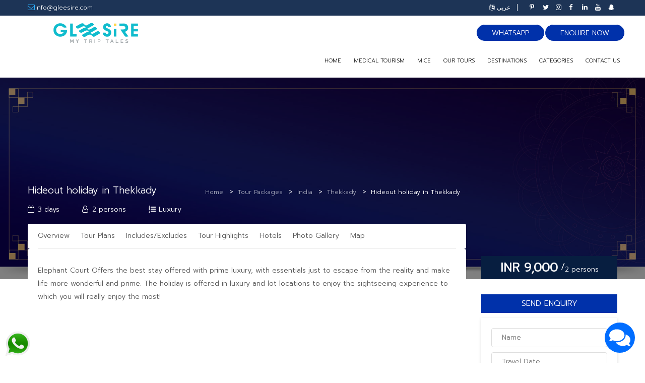

--- FILE ---
content_type: text/html; charset=utf-8
request_url: https://gleesire.com/tourpackages/India/Thekkady/Hideout-holiday-in-Thekkady
body_size: 16029
content:
<!DOCTYPE html>
<html lang="en">

<head>
	

    <meta charset="utf-8">
    <meta http-equiv="X-UA-Compatible" content="IE=edge">
    <meta name="viewport" content="width=device-width, initial-scale=1, shrink-to-fit=no">
	
	<meta name="author" content="UILOCATE">
	
	<meta itemprop="name" content="Gleesire Holidays, Kochi, Kerala, India">
	
    <title>Hideout holiday in Thekkady | The Elephant Court | Bookmytripholidays</title>
	
		<meta name="description" content="Elephant Court Offers the best stay offered with prime luxury, with essentials just to escape from the reality and make life more wonderful and prime. The holiday is offered in luxury and lot locations to enjoy the sightseeing experience to which you will" />
	<meta itemprop="description" content="Elephant Court Offers the best stay offered with prime luxury, with essentials just to escape from the reality and make life more wonderful and prime. The holiday is offered in luxury and lot locations to enjoy the sightseeing experience to which you will">
			<meta name="keywords" content="book Thekkady holiday, book weekend hideout, Thekkady weekend hideout, Thekkady holiday package, Thekkady hill station holidays" />
		<!--<meta itemprop="image" content="https://gleesire.com/catalog/view/theme/default/image/cards/g-4.jpg">-->
	
		
	 <link rel="alternate" hreflang="ar"  href="https://ar.gleesire.com/tourpackages/India/Thekkady/Hideout-holiday-in-Thekkady" />
	 <link rel="alternate" hreflang="x-default"  href="https://gleesire.com/tourpackages/India/Thekkady/Hideout-holiday-in-Thekkady" />
	   
	<meta property="og:title" content="Hideout holiday in Thekkady | The Elephant Court | Bookmytripholidays"/>
	<meta property="og:type" content="website" />
	<meta property="og:url" content="https://gleesire.com//tourpackages/India/Thekkady/Hideout-holiday-in-Thekkady" />
	<meta property="og:image" content="https://gleesire.com/catalog/view/theme/default/image/cards/fb-7.png" />
	<meta property="og:image:alt" content="Hideout holiday in Thekkady | The Elephant Court | Bookmytripholidays" />
	<meta property="og:description" content="Elephant Court Offers the best stay offered with prime luxury, with essentials just to escape from the reality and make life more wonderful and prime. The holiday is offered in luxury and lot locations to enjoy the sightseeing experience to which you will" />
	<meta property="og:site_name" content="gleesire.com" />
	<meta property="fb:pages" content="104925970888373"/>
	<meta name="p:domain_verify" content="607f0199a65d9d9bceeedaa5a015925d"/>
	
	<meta name="twitter:card" content="summary">
	<meta name="twitter:site" content="@gleesireindia">
	<meta name="twitter:title" content="Hideout holiday in Thekkady | The Elephant Court | Bookmytripholidays">
	<meta name="twitter:description" content="Elephant Court Offers the best stay offered with prime luxury, with essentials just to escape from the reality and make life more wonderful and prime. The holiday is offered in luxury and lot locations to enjoy the sightseeing experience to which you will">
	<meta name="twitter:creator" content="@gleesireindia">
	<meta name="twitter:image" content="https://gleesire.com/catalog/view/theme/default/image/cards/t-7.png">
	
	
	<link rel="apple-touch-icon" sizes="57x57" href="/favicons/apple-icon-57x57.png">
	<link rel="apple-touch-icon" sizes="60x60" href="/favicons/apple-icon-60x60.png">
	<link rel="apple-touch-icon" sizes="72x72" href="/favicons/apple-icon-72x72.png">
	<link rel="apple-touch-icon" sizes="76x76" href="/favicons/apple-icon-76x76.png">
	<link rel="apple-touch-icon" sizes="114x114" href="/favicons/apple-icon-114x114.png">
	<link rel="apple-touch-icon" sizes="120x120" href="/favicons/apple-icon-120x120.png">
	<link rel="apple-touch-icon" sizes="144x144" href="/favicons/apple-icon-144x144.png">
	<link rel="apple-touch-icon" sizes="152x152" href="/favicons/apple-icon-152x152.png">
	<link rel="apple-touch-icon" sizes="180x180" href="/favicons/apple-icon-180x180.png">
	<link rel="icon" type="image/png" sizes="192x192"  href="/favicons/android-icon-192x192.png">
	<link rel="icon" type="image/png" sizes="32x32" href="/favicons/favicon-32x32.png">
	<link rel="icon" type="image/png" sizes="96x96" href="/favicons/favicon-96x96.png">
	<link rel="icon" type="image/png" sizes="16x16" href="/favicons/favicon-16x16.png">
	<link rel="manifest" href="/favicons/manifest.json">
	<meta name="msapplication-TileColor" content="#ffffff">
	<meta name="msapplication-TileImage" content="/favicons/ms-icon-144x144.png">
	<meta name="theme-color" content="#ffffff">
	<link rel="shortcut icon" href="/favicons/favicon.ico">
	
	<link href="https://gleesire.com/catalog/view/theme/default/stylesheet/bootstrap/css/bootstrap.min.css" type="text/css" rel="stylesheet" >
	<link href="https://gleesire.com/catalog/view/theme/default/stylesheet/font-awesome/css/font-awesome.min.css" type="text/css" rel="stylesheet" >		
	<link href="https://gleesire.com/catalog/view/theme/default/stylesheet/themecss/lib.css" type="text/css" rel="stylesheet" >
	<link href="https://gleesire.com/catalog/view/javascript/jquery-ui/jquery-ui.min.css" type="text/css" rel="stylesheet" >
	<link href="https://gleesire.com/catalog/view/javascript/minicolors/miniColors.css" type="text/css" rel="stylesheet" >
<!-- Theme CSS
	============================================ -->
	<link href="https://gleesire.com/catalog/view/theme/default/stylesheet/themecss/so_megamenu.css" type="text/css" rel="stylesheet" >
	<link href="https://gleesire.com/catalog/view/javascript/owl-carousel/owl.carousel.css" type="text/css" rel="stylesheet" >	
	<link href="https://gleesire.com/catalog/view/theme/default/stylesheet/themecss/so-category-slider.css" type="text/css" rel="stylesheet" >
	<link href="https://gleesire.com/catalog/view/theme/default/stylesheet/themecss/so-newletter-popup.css" type="text/css" rel="stylesheet" >
	<link href="https://gleesire.com/catalog/view/theme/default/stylesheet/footer/footer1.css" type="text/css" rel="stylesheet" >
	<link href="https://gleesire.com/catalog/view/theme/default/stylesheet/header/header1.css" type="text/css" rel="stylesheet" >
	<link id="color_scheme" href="https://gleesire.com/catalog/view/theme/default/stylesheet/theme.css" type="text/css" rel="stylesheet" >
	<link href="https://gleesire.com/catalog/view/theme/default/stylesheet/responsive.css" type="text/css" rel="stylesheet" >
	<link href="https://gleesire.com/catalog/view/theme/default/stylesheet/quickview/quickview.css" type="text/css" rel="stylesheet" >
<!-- Google web fonts
	============================================ -->
	<link rel="preconnect" href="https://fonts.googleapis.com">
	<link rel="preconnect" href="https://fonts.gstatic.com" crossorigin>
	<link href="https://fonts.googleapis.com/css2?family=Prompt:wght@300&display=swap" rel="stylesheet">
	<link href="https://fonts.googleapis.com/css2?family=Epilogue:wght@400;700&display=swap" rel="stylesheet">
	<link href="https://fonts.googleapis.com/css2?family=Lexend&display=swap" rel="stylesheet">

	<style type="text/css">
		body{font-family: 'Prompt', sans-serif;font-display: swap;}
	</style>
	
	<script type="text/javascript" src="https://gleesire.com/catalog/view/javascript/jquery-2.2.4.min.js"></script>
	<script type="text/javascript" src="https://gleesire.com/catalog/view/javascript/bootstrap.min.js"></script>
	<script type="text/javascript" src="https://gleesire.com/catalog/view/javascript/typeahead.js"></script>	
	
	<!-- Google tag (gtag.js) -->
<script async src="https://www.googletagmanager.com/gtag/js?id=G-LLLPSZX9JS"></script>
<script>
  window.dataLayer = window.dataLayer || [];
  function gtag(){dataLayer.push(arguments);}
  gtag('js', new Date());

  gtag('config', 'G-LLLPSZX9JS');
</script>
<!-- Meta Pixel Code -->
<script>
!function(f,b,e,v,n,t,s)
{if(f.fbq)return;n=f.fbq=function(){n.callMethod?
n.callMethod.apply(n,arguments):n.queue.push(arguments)};
if(!f._fbq)f._fbq=n;n.push=n;n.loaded=!0;n.version='2.0';
n.queue=[];t=b.createElement(e);t.async=!0;
t.src=v;s=b.getElementsByTagName(e)[0];
s.parentNode.insertBefore(t,s)}(window, document,'script',
'https://connect.facebook.net/en_US/fbevents.js');
fbq('init', '522432095657190');
fbq('track', 'PageView');
</script>
<noscript><img height="1" width="1" style="display:none"
src="https://www.facebook.com/tr?id=522432095657190&ev=PageView&noscript=1"
/></noscript>
<!-- End Meta Pixel Code -->
<!-- Google tag (gtag.js) -->
<script async src="https://www.googletagmanager.com/gtag/js?id=AW-11236146551"></script>
<script>
  window.dataLayer = window.dataLayer || [];
  function gtag(){dataLayer.push(arguments);}
  gtag('js', new Date());

  gtag('config', 'AW-11236146551');
</script>
<!-- Event snippet for Website traffic conversion page -->
<script>
  gtag('event', 'conversion', {'send_to': 'AW-11236146551/D1JeCOSBoLIYEPf65-0p'});
</script>


<!-- Google tag (gtag.js) -->
<script async src="https://www.googletagmanager.com/gtag/js?id=G-JDEY1CK3CS"></script>
<script>
  window.dataLayer = window.dataLayer || [];
  function gtag(){dataLayer.push(arguments);}
  gtag('js', new Date());

  gtag('config', 'G-JDEY1CK3CS');
</script>
<!-- Google Tag Manager -->
<script>(function(w,d,s,l,i){w[l]=w[l]||[];w[l].push({'gtm.start':
new Date().getTime(),event:'gtm.js'});var f=d.getElementsByTagName(s)[0],
j=d.createElement(s),dl=l!='dataLayer'?'&l='+l:'';j.async=true;j.src=
'https://www.googletagmanager.com/gtm.js?id='+i+dl;f.parentNode.insertBefore(j,f);
})(window,document,'script','dataLayer','GTM-535CSL4');</script>
<!-- End Google Tag Manager -->
</head>
<style>


.loader {
	background: none repeat scroll 0 0 #ffffff;
	position: fixed;
	bottom: 0;
	left: 0;
	right: 0;
	top: 0;
	width: 100%;
	height: 100%;
	z-index: 9999; 
}

.loader .loader_inner {
	background-image: url("https://gleesire.com/catalog/view/theme/default/image/preload.gif");
	background-size: cover;
	background-repeat: no-repeat;
	background-position: center center;
	background-color: #fff;
	height: 73px;
	width: 60px;
	margin-top: -30px;
	margin-left: -30px;
	left: 50%;
	top: 50%;
	position: absolute; 
}
.headalltours{
	
	color: #0031aa;
    background: #eaf7ff;
    border-left: 2px #0031aa solid;
	font-style: italic;
	
}
</style>


<body class="common-home res layout-1">
<!-- Google Tag Manager (noscript) -->
<noscript><iframe src="https://www.googletagmanager.com/ns.html?id=GTM-535CSL4"
height="0" width="0" style="display:none;visibility:hidden"></iframe></noscript>
<!-- End Google Tag Manager (noscript) -->

<div id="loading-indicator" style="display:none;margin: 0px; padding: 0px; position: fixed; right: 0px; top: 0px; width: 100%; height: 100%; background-color: rgb(102, 102, 102); z-index: 30001; opacity: 0.8;">
<p style="position: absolute; color: White; top: 50%; left: 45%;">
Processing request, please wait...
<img src="https://gleesire.com/catalog/view/theme/default/image/ajax-loader.gif"  />
	  
</p>
</div>


	<div class="loader">
		<div class="loader_inner"></div>
	</div>
	

	<div id="wrapper" class="wrapper-fluid banners-effect-10 bodycontent">
		<!-- Header Container  -->
		<header id="header" class=" typeheader-1">
			<!-- Header Top -->
			<div class="header-bonus">
				<div class="container">
					<ul class="bonus-phone pull-left">
						<li><i class="fa fa-envelope-o" aria-hidden="true"></i> <a><span class="__cf_email__" data-cfemail="f59c9b939ab592999090869c8790db969a98">[email&#160;protected]</span></a></li>						
					</ul>
					<ul class="bonus-social pull-right">
						<li><a href="https://in.pinterest.com/gleesire/"><i class="fa fa-pinterest-p" aria-hidden="true"></i></a></li>
						<li><a href="https://x.com/gleesireindia"><i class="fa fa-twitter" aria-hidden="true"></i></a></li>
						<li><a href="https://www.instagram.com/gleesire.holidays/"><i class="fa fa-instagram" aria-hidden="true"></i></a></li>
						<li><a href="https://www.facebook.com/gleesire/"><i class="fa fa-facebook" aria-hidden="true"></i></a></li>
						<li><a href="https://www.linkedin.com/company/gleesire/"><i class="fa fa-linkedin" aria-hidden="true"></i></a></li>
						<li><a href="https://www.youtube.com/@gleesire"><i class="fa fa-youtube" aria-hidden="true"></i></a></li>
						<li><a href="https://www.snapchat.com/add/gleesire"><i class="fa fa-snapchat-ghost" aria-hidden="true"></i></a></li>
						
					</ul>
					
					<div class="bonus-login pull-right">
											<a href="https://ar.gleesire.com/tourpackages/India/Thekkady/Hideout-holiday-in-Thekkady"><i class="fa fa-language" aria-hidden="true"></i> عربي</a>
					</div>	
				</div>
			</div>
			<div class="header-top hidden-compact">
				<div class="container">
					<div class="row">
						<div class="col-lg-3 col-xs-3 header-logo pull-left">
							<div class="navbar-logo">
								<a href="/"><img src="https://gleesire.com/catalog/view/theme/default/image/logo-gleesire.svg" alt="Gleesire Holidays" title="Gleesire Holidays"></a>
							</div>
						</div>
						<div class="book pull-right">
							<a href="/enquiry">Enquire Now</a>
						</div>
						<div class="book pull-right">
							<a target="_new" href="https://api.whatsapp.com/send?phone=919847833777&text=Bookmytripholidays">WhatsApp</a>
						</div>
						
						<!-- Menuhome -->
						<div class="header-menu pull-right">
							<div class="megamenu-style-dev megamenu-dev">
								<div class="responsive">
									<nav class="navbar-default">
										<div class="container-megamenu horizontal">
											<div class="navbar-header">
												<button type="button" id="show-megamenu" data-toggle="collapse" class="navbar-toggle">
													<span class="icon-bar"></span>
													<span class="icon-bar"></span>
													<span class="icon-bar"></span>
												</button>
											</div>
											<div class="megamenu-wrapper">
												<span id="remove-megamenu" class="fa fa-times"></span>
												<div class="megamenu-pattern">
													<div class="container">
													
																										
													
														<ul class="megamenu" data-transition="slide" data-animationtime="500">
															<li class="menu-home ">
																
																<a href="/" class="clearfix">
																	<strong>
																		Home
																	</strong>
																</a>
																
															</li>
															<li >
																
																<a href="/medicaltourism" class="clearfix">
																	<strong>
																		Medical Tourism
																	</strong>
																</a>
																
															</li>
															<li  >
																
																<a href="/mice" class="clearfix">
																	<strong>
																		MICE
																	</strong>
																</a>
																
															</li>
															<!--<li>
																
																<a href="#" class="clearfix">
																	<strong>
																		CRUISE
																	</strong>
																</a>
																
															</li>-->
																<li class="style-page with-sub-menu hover">
																<p class="close-menu"></p>
																<a class="clearfix">
																	<strong>
																		Our Tours
																	</strong>
																</a>
																
																
																 <div class="sub-menu" style="width: 90%;">
																	<div class="content">
																	  <div class="row">
																	   																		<div class="col-md-4">						 
																		  <ul class="row-list">
																			
																				<li><a href="/tourpackages/Kerala">Kerala</a></li>
																				
																			
																				<li><a href="/tourpackages/Delhi">Delhi</a></li>
																				
																			
																				<li><a href="/tourpackages/Tamil-Nadu">Tamil Nadu</a></li>
																				
																			
																				<li><a href="/tourpackages/Wayanad">Wayanad</a></li>
																				
																			
																				<li><a href="/tourpackages/Alleppey">Alleppey</a></li>
																				
																			
																				<li><a href="/tourpackages/Kumarakom">Kumarakom</a></li>
																				
																			
																				<li><a href="/tourpackages/Munnar">Munnar</a></li>
																				
																																					  </ul>
																		</div>
																		<div class="col-md-4">					 
																		  <ul class="row-list">
																			
																				<li><a href="/tourpackages/Thekkady">Thekkady</a></li>
																				
																			
																				<li><a href="/tourpackages/Thiruvananthapuram">Thiruvananthapuram</a></li>
																				
																			
																				<li><a href="/tourpackages/Vagamon">Vagamon</a></li>
																				
																			
																				<li><a href="/tourpackages/Athirappilly">Athirappilly</a></li>
																				
																			
																				<li><a href="/tourpackages/Kovalam">Kovalam</a></li>
																				
																			
																				<li><a href="/tourpackages/Goa">Goa</a></li>
																				
																			
																				<li><a href="/tourpackages/Kollam">Kollam</a></li>
																				
																																					  </ul>
																		</div>
																		
																		<div class="col-md-4">
																		  <ul class="row-list">
																			
																				<li><a href="/tourpackages/Maldives">Maldives</a></li>
																				
																			
																				<li><a href="/tourpackages/Karnataka">Karnataka</a></li>
																				
																			
																				<li><a href="/tourpackages/Kashmir">Kashmir</a></li>
																				
																			
																				<li><a href="/tourpackages/Andhra-Pradesh">Andhra Pradesh</a></li>
																				
																			
																				<li><a href="/tourpackages/Srilanka">Srilanka</a></li>
																				
																			
																				<li><a href="/tourpackages/Coorg">Coorg</a></li>
																				
																																						<li><a class="headalltours" href="/holidaylocations" target="_self">More Locations</a></li>
																		  </ul>
																		</div>
																																			  </div>
																	</div>
																  </div>
																
																
																
																
															</li>
															<li class="style-page with-sub-menu hover">
																<p class="close-menu"></p>
																
																<a href="#" class="clearfix">
																	<strong>
																		Destinations
																	</strong>
																</a>
																<div class="sub-menu" style="width: 40%;">
																	<div class="content">
																		<div class="row">
																			<div class="col-md-12">
																				<ul class="row-list">
																				 																																												<li><a href="/destinations/India">India</a></li>
																						  																							<li><a href="/destinations/Maldives">Maldives</a></li>
																						  																							<li><a href="/destinations/Sri-Lanka">Sri Lanka</a></li>
																						  																							<li><a href="/destinations/South-Africa">South Africa</a></li>
																						  																							<li><a href="/destinations/Oman">Oman</a></li>
																						  																							<li><a href="/destinations/Mauritius">Mauritius</a></li>
																						  																							<li><a href="/destinations/United-Arab-Emirates">United Arab Emirates</a></li>
																						  																				  																				  <li><a class="headalltours" href="/destinations" target="_self">More Destinations</a></li>
																				</ul>
																			</div>
																		</div>
																	</div>
																</div>
															</li>
														
															
															<li class="style-page with-sub-menu hover">
																<p class="close-menu"></p>
																<a class="clearfix">
																	<strong>
																		CATEGORIES
																	</strong>
																</a>
																<div class="sub-menu" style="width: 40%;">
																	<div class="content">
																		<div class="row">
																			<div class="col-md-12">
																				<ul class="row-list">
																				                                                                                 <li><a href="/tourpackages/category/Ayurveda">Ayurveda</a></li>
										                                              <li><a href="/tourpackages/category/Beach-Holiday">Beach Holiday</a></li>
										                                              <li><a href="/tourpackages/category/Budget-Tours">Budget Tours</a></li>
										                                              <li><a href="/tourpackages/category/Family-Holidays">Family Holidays</a></li>
										                                              <li><a href="/tourpackages/category/Fishing">Fishing</a></li>
										                                              <li><a href="/tourpackages/category/Heritage">Heritage</a></li>
										                                              <li><a href="/tourpackages/category/Honeymoon">Honeymoon</a></li>
										                                              <li><a href="/tourpackages/category/Luxury">Luxury</a></li>
										                                              <li><a href="/tourpackages/category/Monsoon">Monsoon</a></li>
										                                              <li><a href="/tourpackages/category/Nature">Nature</a></li>
										                                              <li><a href="/tourpackages/category/Resort-Stay">Resort Stay</a></li>
										                                              <li><a href="/tourpackages/category/Solo-Tour">Solo Tour</a></li>
										                                    																				</ul>
																			</div>
																		</div>
																	</div>
																</div>
															</li>
															<li  >
																
																<a href="/contactus" class="clearfix">
																	<strong>
																		Contact Us
																	</strong>
																</a>
																
															</li>
															
														</ul>
													</div>
												</div>
											</div>
										</div>
									</nav>
								</div>
							</div>
						</div>
					</div>
				</div>
			</div>
			<!-- //Header Top -->
		</header>
		
<style>
.btnbook{
	background-image: linear-gradient(to right,#0031aa,#c50700);
    color: #fff;
    font-size: 16px;
    font-weight: 400;
    text-transform: uppercase;
    
    padding: 4px 25px;
    width: 100%;
    display: block;
    text-align: center;
    margin-top: 29px;
}
.bootstrap-datetimepicker-widget{
	z-index:10000;
}

</style>
	
<script data-cfasync="false" src="/cdn-cgi/scripts/5c5dd728/cloudflare-static/email-decode.min.js"></script><script type="application/ld+json">

{
  "@context": "https://schema.org",
  "@type": "TouristTrip",
  "name": "Hideout holiday in Thekkady",
  "description": "Elephant Court Offers the best stay offered with prime luxury, with essentials just to escape from the reality and make life more wonderful and prime. The holiday is offered in luxury and lot locations to enjoy the sightseeing experience to which you will really enjoy the most!",
  "touristType": [
    "Luxury tourism"
  ],
  "itinerary": {
    "@type": "ItemList",
    "numberOfItems": 3,
    "itemListElement": [     
	  
	  	  
	  {
        "@type": "ListItem",
        "position": 1,
        "item":
        {
          "@type": "TouristAttraction",
          "name": "Arrival",
          "description": "Arrival At the resort, you will be transferred to your Deluxe Rooms, you could go sightseeing (optional at an extra cost)."
        }
      },      	  
	  {
        "@type": "ListItem",
        "position": 2,
        "item":
        {
          "@type": "TouristAttraction",
          "name": "Stay at the resort",
          "description": "Today after breakfast, you could move out and enjoy the beautiful sightseeing places (at your own expense). End of the evening and overnight stay at the resort."
        }
      },      	  
	  {
        "@type": "ListItem",
        "position": 3,
        "item":
        {
          "@type": "TouristAttraction",
          "name": "Departure",
          "description": "After breakfast, you will vacate from the resort and bid goodbye."
        }
      }          ]
  }
}


</script>
	
	
	<div class="image-top" >
	
	<img src="https://gleesire.com/catalog/view/theme/default/image/bg/BG-02.jpg" alt="tour" class="img-responsive" style="filter: brightness(0.5);" ></div>
		<!-- Main Container  -->
		<div class="container product-detail tour-single">
			<div class="row">
				<div id="content" class="col-md-9 col-sm-12 col-xs-12">
					<a href="javascript:void(0)" class="open-sidebar hidden-lg hidden-md"><i class="fa fa-bars"></i>BOOK NOW</a>
					<div class="detail-content">
						<div class="breadcrumbs1">
							<ul class="breadcrumb-cate" itemscope itemtype="http://schema.org/BreadcrumbList">					
						
											
								<li itemprop="itemListElement" itemscope itemtype="http://schema.org/ListItem"><a href="/" class="icon-home" itemprop="item"> <span itemprop="name">Home  </span></a>
								<meta itemprop="position" content="1" />
								</li>
															<li itemprop="itemListElement" itemscope itemtype="http://schema.org/ListItem"><a href="/tourpackages" itemprop="item"> <span itemprop="name">Tour Packages  </span></a>
									<meta itemprop="position" content="2" />
								</li>
															<li itemprop="itemListElement" itemscope itemtype="http://schema.org/ListItem"><a href="/tourpackages/India" itemprop="item"> <span itemprop="name">India  </span></a>
									<meta itemprop="position" content="3" />
								</li>
															<li itemprop="itemListElement" itemscope itemtype="http://schema.org/ListItem"><a href="/tourpackages/India/Thekkady" itemprop="item"> <span itemprop="name">Thekkady  </span></a>
									<meta itemprop="position" content="4" />
								</li>
															<li itemprop="itemListElement" itemscope itemtype="http://schema.org/ListItem"><a href="#" itemprop="item" class="active"> <span itemprop="name">Hideout holiday in Thekkady</span></a>
								<meta itemprop="position" content="5" />
								</li>
												
							</ul>
						</div>
						<div class="sticky-content">
							
							<h1>Hideout holiday in Thekkady</h1>
							<ul class="box-meta">
								
								<li><i class="fa fa-calendar-o" aria-hidden="true"></i>3	days</li>
								<li><i class="fa fa-user-o" aria-hidden="true"></i>2 persons</li>
								<li><i class="fa fa-list-ol" aria-hidden="true"></i><a href="/tourpackages/category/Luxury">Luxury</a></li>
								
							</ul>
							<div class="top-tab" id="nav">
								<ul class="nav nav-tabs">
									<li><a href="#home">Overview</a></li>
									<li><a href="#menu1">Tour Plans</a></li>
																		<li><a href="#menu6">Includes/Excludes</a></li>
																		
									
																			<li><a href="#menu3">Tour Highlights</a></li>
											
																				<li><a href="#menu4">Hotels</a></li>
											
											
																		
									<li><a href="#menu5">Photo Gallery</a></li>
									
											
									<li><a href="#menu2">Map</a></li>
								</ul>
							</div>
						</div>
						<div class="content-tabs">
							<div class="tab-content">
									<p id="home">Elephant Court Offers the best stay offered with prime luxury, with essentials just to escape from the reality and make life more wonderful and prime. The holiday is offered in luxury and lot locations to enjoy the sightseeing experience to which you will really enjoy the most!</p>
									<div id="menu1" class="tour-plan clearfix">
										<h3>tour plans 3 days</h3>
										<div class="item-content">
										
																					<div class="title"><span>1</span>Arrival</div>
											<p>Arrival At the resort, you will be transferred to your Deluxe Rooms, you could go sightseeing (optional at an extra cost).</p>
											
																					<div class="title"><span>2</span>Stay at the resort</div>
											<p>Today after breakfast, you could move out and enjoy the beautiful sightseeing places (at your own expense). End of the evening and overnight stay at the resort.</p>
											
																					<div class="title"><span>3</span>Departure</div>
											<p>After breakfast, you will vacate from the resort and bid goodbye.</p>
											
																				</div>
									</div>
									
									<ul id="menu6" class="location-wee clearfix tour-amen">									
																				<li>
											<label>Tour Includes</label>
											<div class="item">
												
																				<div class="info"><i class="fa fa-check" aria-hidden="true"></i>Taxes</div>
																				<div class="info"><i class="fa fa-check" aria-hidden="true"></i>Breakfast</div>
																				<div class="info"><i class="fa fa-check" aria-hidden="true"></i>Stay at holiday vista -thekkady</div>
																			
											<div class="info" style="font-style:italic"></div>	
											</div>
										</li>
																														<li>
											<label>Tour Excludes</label>
											<div class="item">
											
																					<div class="info2"><i class="fa fa-times" aria-hidden="true"></i>Anything not mentioned on Itinerary </div>
																				<div class="info2"><i class="fa fa-times" aria-hidden="true"></i>Transportation </div>
																				<div class="info2"><i class="fa fa-times" aria-hidden="true"></i>Sightseeing </div>
																				<div class="info2"><i class="fa fa-times" aria-hidden="true"></i>Other personal expenses such as laundry and telecom </div>
																					
											<div class="info" style="font-style:italic"></div>		
											</div>
										</li>
																			</ul>
									
								
																		<div id="menu3" class="tour-amen clearfix">
									
										<h3>Trip Highlights</h3>
										<div class="item">
																						<div class="info"><i class="fa fa-check" aria-hidden="true"></i>&nbsp;&nbsp;&nbsp;Luxury Stay at Stay at Holiday Vista</div>
																						
											</div>
									
									</div>
																		
																		<div id="menu4" class="tour-amen clearfix">
									
										<h3>Accommodations (1)</h3>
										
										<div class="category-slider-inner products-list yt-content-slider blog-external clearfix " data-rtl="yes" data-autoplay="yes" data-autoheight="no" data-delay="4" data-speed="0.6" data-margin="30" data-items_column00="2" data-items_column0="2" data-items_column1="2" data-items_column2="2" data-items_column3="2" data-items_column4="1" data-arrows="no" data-pagination="yes" data-lazyload="yes" data-loop="yes" data-hoverpause="yes">
										
										
																				
										
										
																				<div class="media">
													<div class="item head-button">
														<div class="content-img">
															<a href="/accommodations/Thekkady/Holiday-Vista"><img src="https://gleesire.com//image/catalog/Kerala/HOliday Vista/holiday_vista.jpg" loading="lazy"></a>
														</div>
														<div class="content-detail">
															<div class="media-content so-block">
																
																<h4 class="media-heading head-item" style="font-size: 14px;
    font-weight: 400;
    color: #000;
    margin-top: 17px;
    display: inline-block;">
																	<a href="/accommodations/Thekkady/Holiday-Vista">Holiday Vista</a>
																</h4>
																<div class="description" style="display: inline-block;
    float: right;
    color: #000;
    font-weight: 400;
    font-size: 13px;
    margin-top: 10px;">
																	<i class="fa fa-map-marker" aria-hidden="true"></i>&nbsp;Thekkady 																</div>
																
															</div>
														</div>
													</div>
												</div>
										
										
										
										
																				
																			
										</div>
									</div>
																		
									
																		
									
																		<div id="menu5" class="tour-map clearfix">
										
										<h3 style="margin-bottom:0">Photo Gallery</h3>
										<br>
										
										<div class="sw-gallery products-list yt-content-slider" data-rtl="yes" data-autoplay="no" data-autoheight="no" data-delay="4" data-speed="0.6" data-margin="10" data-items_column00="2" data-items_column0="2" data-items_column1="2" data-items_column2="2" data-items_column3="3" data-items_column4="2" data-arrows="no" data-pagination="no" data-lazyload="yes" data-loop="yes" data-hoverpause="yes">
																	
																							
												
												
													<div class="item">
														<div class="content-img">
															<a class="image-popup" href="https://gleesire.com/image/catalog/Kerala/Elephant Court/elephant_court_thekkady6.jpg"><img src="https://gleesire.com/image/catalog/Kerala/Elephant Court/elephant_court_thekkady6.jpg" alt="" class="responsive" loading="lazy"></a>
														</div>
														
													</div>
												
												
												
												
																								
												
												
													<div class="item">
														<div class="content-img">
															<a class="image-popup" href="https://gleesire.com/image/catalog/Kerala/Elephant Court/elephant_court_thekkady5.jpg"><img src="https://gleesire.com/image/catalog/Kerala/Elephant Court/elephant_court_thekkady5.jpg" alt="" class="responsive" loading="lazy"></a>
														</div>
														
													</div>
												
												
												
												
																								
												
												
													<div class="item">
														<div class="content-img">
															<a class="image-popup" href="https://gleesire.com/image/catalog/Kerala/Elephant Court/elephant_court_thekkady4.jpg"><img src="https://gleesire.com/image/catalog/Kerala/Elephant Court/elephant_court_thekkady4.jpg" alt="" class="responsive" loading="lazy"></a>
														</div>
														
													</div>
												
												
												
												
																								
												
												
													<div class="item">
														<div class="content-img">
															<a class="image-popup" href="https://gleesire.com/image/catalog/Kerala/Elephant Court/elephant_court_thekkady3.jpg"><img src="https://gleesire.com/image/catalog/Kerala/Elephant Court/elephant_court_thekkady3.jpg" alt="" class="responsive" loading="lazy"></a>
														</div>
														
													</div>
												
												
												
												
																								
												
												
													<div class="item">
														<div class="content-img">
															<a class="image-popup" href="https://gleesire.com/image/catalog/Kerala/Elephant Court/elephant_court_thekkady2.jpg"><img src="https://gleesire.com/image/catalog/Kerala/Elephant Court/elephant_court_thekkady2.jpg" alt="" class="responsive" loading="lazy"></a>
														</div>
														
													</div>
												
												
												
												
																								
												
												
													<div class="item">
														<div class="content-img">
															<a class="image-popup" href="https://gleesire.com/image/catalog/Kerala/Elephant Court/elephant_court_thekkady1.jpg"><img src="https://gleesire.com/image/catalog/Kerala/Elephant Court/elephant_court_thekkady1.jpg" alt="" class="responsive" loading="lazy"></a>
														</div>
														
													</div>
												
												
												
												
																							</div>
											
									</div>
																	<div id="menu2" class="tour-review" style="display:none">
										<h3>Map View of Trip Locations</h3><a onclick="addTOCART('126');" >...</a>
										<div id="map_canvas" class="map map_single add_bottom_30" style="height:300px"></div>										
									</div>
									
									
									
									
							</div>
						</div>
					</div>
				</div>
				<aside class="col-md-3 col-sm-4 col-xs-12 content-aside right_column sidebar-offcanvas">
					<span id="close-sidebar" class="fa fa-times"></span>
					<div class="module-search2 clearfix">
					
													<h3 class="modtitle"> <label>
							
							INR 9,000							
							</label> <span>2 persons</span></h3>
											
						
						<!--<a class="btnbook" onclick="addTOCART('126');" >Book This Tour</a>-->
						
						<h4 style="font-size: 16px;
    color: #fff;
    background: #0031aa;
    text-transform: uppercase;
    padding: 10px;
    text-align: center;
    margin-top: 30px;">Send Enquiry</h4>
						 <form id="sendenquiry" method="post" class="clearfix" enctype="multipart/form-data">
                      
							<input name="hidtourid" type="hidden" value="126">
							<input name="hidtourtype" type="hidden" value="Tour Package">
							<input name="hidtourname" type="hidden" value="Hideout holiday in Thekkady">
							
							<div class="search-item">
								<input type="text" class="tour-search-input validate" id="fullname" name="fullname" placeholder="Name">
							</div>
							<div class="search-item date">
								<input type="text" class="tour-search-input datepicker hasDatepicker" readonly='true' id="date_from" name="traveldate" placeholder="Travel Date">
							</div>
							<div class="search-item">
								<input type="email" class="tour-search-input" id="email" name="email" placeholder="Email">
							</div>
							<div class="search-item">
								<input type="number" class="tour-search-input" id="phone" name="phone" placeholder="Mobile">
							</div>
							<div class="search-item">
								<input type="number" class="tour-search-input" id="adultcount" name=
								"adultcount" placeholder="Adults">
							</div>
							<div class="search-item">
								<input type="number" class="tour-search-input" id="childrencount" name=
								"childrencount" placeholder="Children">
							</div>
													
							<div class="button-submit">
								<button type="submit" class="button">Send</button>
							</div>
						</form>					
						
					</div>
					<div class="module-why clearfix">
						<h3>Why book my trip holidays?</h3>
						<ul>
							<li><i class="fa fa-usd" aria-hidden="true"></i>No-hassle best price guarantee</li>
							<li><i class="fa fa-star" aria-hidden="true"></i>Hand-picked Tours & Activities</li>
							<li><i class="fa fa-volume-control-phone" aria-hidden="true"></i>Passenger service 24/7</li>
							<li><i class="fa fa-user" aria-hidden="true"></i>Professional tour guide</li>
						</ul>
					</div>
				
					<div class="module-ques clearfix">
						<h3>Any questions ?</h3>
						<p>We are happy to answer all your queries. Kindly connect with us for hassle-free holiday experiences</p>
						<ul>
							<li><i class="fa fa-phone" aria-hidden="true"></i> +91 84 295 6632</li>
							<li><i class="fa fa-envelope" aria-hidden="true"></i><a href="/cdn-cgi/l/email-protection" class="__cf_email__" data-cfemail="d7beb9b1b897b0bbb2b2a4bea5b2f9b4b8ba">[email&#160;protected]</a></li>
						</ul>
					</div>
				
				</aside>
			</div>
		
		
			<div class="row">
				<div id="content" class="col-md-12 col-sm-12 col-xs-12">
									<section class="section-style4">
					<div class="container page-builder-ltr">
						<div class="row row-style row_a1">
							<div class="col-lg-12 col-md-12 col-sm-12 col-xs-12 col_a1c">
								<div class="module so-deals-1tr home1_deals so-deals">
									<div class="head-title clearfix">
										<div class="block-title pull-left">
											<h3><span>Recommendations</span></h3>
										</div>
										
									</div>
									<div class="modcontent">
										<div class="so-deal modcontent products-list grid clearfix clearfix preset00-3 preset01-3 preset02-2 preset03-2 preset04-1  button-type1  style2">
											<div class="category-slider-inner products-list yt-content-slider" data-rtl="yes" data-autoplay="yes" data-autoheight="no" data-delay="4" data-speed="0.6" data-margin="30" data-items_column00="3" data-items_column0="3" data-items_column1="3" data-items_column2="2" data-items_column3="2" data-items_column4="1" data-arrows="no" data-pagination="no" data-lazyload="yes" data-loop="yes" data-hoverpause="yes">
											
											
																						
											
												<div class="item">
													<div class="item-inner">
														<div class="transition product-layout">
															<div class="product-item-container ">
																<div class="item-block so-quickview">
																	<div class="image">
																		<a href="/tourpackages/Kerala/Charms-of-Kerala" target="_self">
																																					<img src="https://gleesire.com//image/catalog/Kerala/Charms of Kerala/athirappally_bookmytripholidays.jpg" alt="" class="img-responsive" loading="lazy">
																		</a>
																		<span class="label-hot"><i class="fa fa-fire" aria-hidden="true"></i>Trending</span>
																		<span class="label-rate style2"><i class="fa fa-star" aria-hidden="true"></i>Popular</span>
																	</div>
																	<div class="item-content clearfix">
																		<h3><a href="/tourpackages/Kerala/Charms-of-Kerala">Charms of Kerala</a></h3>
																	
																		<ul>
																			<li> Nature</li>
																			<li><i class="fa fa-clock-o" aria-hidden="true"></i> 8 Day</li>
																			<li><i class="fa fa-user-circle" aria-hidden="true"></i> 2 persons</li>
																		</ul>
																		<div class="item-bot clearfix">
																		
																																			<div class="price pull-left"> From <label>
																	INR 61,999																	</label> <span>2 persons</span>
																	</div>
																																			
																		
																			
																				
																			
																			<a href="/tourpackages/Kerala/Charms-of-Kerala" class="book-now btn-quickview pull-right" >View</a>
																		</div>
																	</div>
																</div>
															</div>
														</div>
													</div>
												</div>
																							
											
												<div class="item">
													<div class="item-inner">
														<div class="transition product-layout">
															<div class="product-item-container ">
																<div class="item-block so-quickview">
																	<div class="image">
																		<a href="/tourpackages/Kerala/Comfort-Style-Kerala" target="_self">
																																					<img src="https://gleesire.com//image/catalog/Kerala/Comfort Style/kerala_houseboat.jpg" alt="" class="img-responsive" loading="lazy">
																		</a>
																		<span class="label-hot"><i class="fa fa-fire" aria-hidden="true"></i>Trending</span>
																		<span class="label-rate style2"><i class="fa fa-star" aria-hidden="true"></i>Popular</span>
																	</div>
																	<div class="item-content clearfix">
																		<h3><a href="/tourpackages/Kerala/Comfort-Style-Kerala">Comfort Style Kerala</a></h3>
																	
																		<ul>
																			<li> Budget Tours</li>
																			<li><i class="fa fa-clock-o" aria-hidden="true"></i> 9 Day</li>
																			<li><i class="fa fa-user-circle" aria-hidden="true"></i> 2 persons</li>
																		</ul>
																		<div class="item-bot clearfix">
																		
																																			<div class="price pull-left"> From <label>
																	INR 78,100																	</label> <span>2 persons</span>
																	</div>
																																			
																		
																			
																				
																			
																			<a href="/tourpackages/Kerala/Comfort-Style-Kerala" class="book-now btn-quickview pull-right" >View</a>
																		</div>
																	</div>
																</div>
															</div>
														</div>
													</div>
												</div>
																							
											
												<div class="item">
													<div class="item-inner">
														<div class="transition product-layout">
															<div class="product-item-container ">
																<div class="item-block so-quickview">
																	<div class="image">
																		<a href="/tourpackages/Kerala/Comfy-Kerala-Hillstation-Honeymoon" target="_self">
																																					<img src="https://gleesire.com//image/catalog/ExclusiveTours/book_my_trip_holidays_Comfy_Kerala_Hillstation_Honeymoon1.jpg" alt="" class="img-responsive" loading="lazy">
																		</a>
																		<span class="label-hot"><i class="fa fa-fire" aria-hidden="true"></i>Trending</span>
																		<span class="label-rate style2"><i class="fa fa-star" aria-hidden="true"></i>Popular</span>
																	</div>
																	<div class="item-content clearfix">
																		<h3><a href="/tourpackages/Kerala/Comfy-Kerala-Hillstation-Honeymoon">Comfy Kerala Hillstation Honeymoon</a></h3>
																	
																		<ul>
																			<li> Honeymoon</li>
																			<li><i class="fa fa-clock-o" aria-hidden="true"></i> 3 Day</li>
																			<li><i class="fa fa-user-circle" aria-hidden="true"></i> 1 person</li>
																		</ul>
																		<div class="item-bot clearfix">
																		
																																			<div class="price pull-left"> From <label>
																	INR 22,750																	</label> <span>person</span>
																	</div>
																																			
																		
																			
																				
																			
																			<a href="/tourpackages/Kerala/Comfy-Kerala-Hillstation-Honeymoon" class="book-now btn-quickview pull-right" >View</a>
																		</div>
																	</div>
																</div>
															</div>
														</div>
													</div>
												</div>
																							
											
												<div class="item">
													<div class="item-inner">
														<div class="transition product-layout">
															<div class="product-item-container ">
																<div class="item-block so-quickview">
																	<div class="image">
																		<a href="/tourpackages/Kerala/Destination-Kerala-Honeymoon" target="_self">
																																					<img src="https://gleesire.com//image/catalog/ExclusiveTours/book_my_trip_holidays_Kerala_honeymoon_packages01.jpg" alt="" class="img-responsive" loading="lazy">
																		</a>
																		<span class="label-hot"><i class="fa fa-fire" aria-hidden="true"></i>Trending</span>
																		<span class="label-rate style2"><i class="fa fa-star" aria-hidden="true"></i>Popular</span>
																	</div>
																	<div class="item-content clearfix">
																		<h3><a href="/tourpackages/Kerala/Destination-Kerala-Honeymoon">Destination Kerala Honeymoon</a></h3>
																	
																		<ul>
																			<li> Honeymoon</li>
																			<li><i class="fa fa-clock-o" aria-hidden="true"></i> 5 Day</li>
																			<li><i class="fa fa-user-circle" aria-hidden="true"></i> 2 persons</li>
																		</ul>
																		<div class="item-bot clearfix">
																		
																																			<div class="price pull-left"> From <label>
																	INR 53,156																	</label> <span>2 persons</span>
																	</div>
																																			
																		
																			
																				
																			
																			<a href="/tourpackages/Kerala/Destination-Kerala-Honeymoon" class="book-now btn-quickview pull-right" >View</a>
																		</div>
																	</div>
																</div>
															</div>
														</div>
													</div>
												</div>
																							
											
												<div class="item">
													<div class="item-inner">
														<div class="transition product-layout">
															<div class="product-item-container ">
																<div class="item-block so-quickview">
																	<div class="image">
																		<a href="/tourpackages/Kerala/Enchant-Kerala-Holidays" target="_self">
																																					<img src="https://gleesire.com//image/catalog/Kerala/Enchant/alleppy.jpg" alt="" class="img-responsive" loading="lazy">
																		</a>
																		<span class="label-hot"><i class="fa fa-fire" aria-hidden="true"></i>Trending</span>
																		<span class="label-rate style2"><i class="fa fa-star" aria-hidden="true"></i>Popular</span>
																	</div>
																	<div class="item-content clearfix">
																		<h3><a href="/tourpackages/Kerala/Enchant-Kerala-Holidays">Enchant Kerala Holidays</a></h3>
																	
																		<ul>
																			<li> Beach Holiday</li>
																			<li><i class="fa fa-clock-o" aria-hidden="true"></i> 7 Day</li>
																			<li><i class="fa fa-user-circle" aria-hidden="true"></i> 2 persons</li>
																		</ul>
																		<div class="item-bot clearfix">
																		
																																			<div class="price pull-left"> From <label>
																	INR 36,500																	</label> <span>2 persons</span>
																	</div>
																																			
																		
																			
																				
																			
																			<a href="/tourpackages/Kerala/Enchant-Kerala-Holidays" class="book-now btn-quickview pull-right" >View</a>
																		</div>
																	</div>
																</div>
															</div>
														</div>
													</div>
												</div>
																							
											
												<div class="item">
													<div class="item-inner">
														<div class="transition product-layout">
															<div class="product-item-container ">
																<div class="item-block so-quickview">
																	<div class="image">
																		<a href="/tourpackages/Kerala/Exotic-Kerala-Hillstation-Honeymoon" target="_self">
																																					<img src="https://gleesire.com//image/catalog/ExclusiveTours/book-my-trip-holidays-experience-kerala01.jpg" alt="" class="img-responsive" loading="lazy">
																		</a>
																		<span class="label-hot"><i class="fa fa-fire" aria-hidden="true"></i>Trending</span>
																		<span class="label-rate style2"><i class="fa fa-star" aria-hidden="true"></i>Popular</span>
																	</div>
																	<div class="item-content clearfix">
																		<h3><a href="/tourpackages/Kerala/Exotic-Kerala-Hillstation-Honeymoon">Exotic Kerala Hillstation Honeymoon</a></h3>
																	
																		<ul>
																			<li> Honeymoon</li>
																			<li><i class="fa fa-clock-o" aria-hidden="true"></i> 7 Day</li>
																			<li><i class="fa fa-user-circle" aria-hidden="true"></i> 2 persons</li>
																		</ul>
																		<div class="item-bot clearfix">
																		
																																			<div class="price pull-left"> From <label>
																	INR 106,600																	</label> <span>2 persons</span>
																	</div>
																																			
																		
																			
																				
																			
																			<a href="/tourpackages/Kerala/Exotic-Kerala-Hillstation-Honeymoon" class="book-now btn-quickview pull-right" >View</a>
																		</div>
																	</div>
																</div>
															</div>
														</div>
													</div>
												</div>
																							
											
												<div class="item">
													<div class="item-inner">
														<div class="transition product-layout">
															<div class="product-item-container ">
																<div class="item-block so-quickview">
																	<div class="image">
																		<a href="/tourpackages/Kerala/Explore-Kerala" target="_self">
																																					<img src="https://gleesire.com//image/catalog/ExclusiveTours/book-my-trip-holidays-experience-kerala.jpg" alt="" class="img-responsive" loading="lazy">
																		</a>
																		<span class="label-hot"><i class="fa fa-fire" aria-hidden="true"></i>Trending</span>
																		<span class="label-rate style2"><i class="fa fa-star" aria-hidden="true"></i>Popular</span>
																	</div>
																	<div class="item-content clearfix">
																		<h3><a href="/tourpackages/Kerala/Explore-Kerala">Explore Kerala</a></h3>
																	
																		<ul>
																			<li> Budget Tours</li>
																			<li><i class="fa fa-clock-o" aria-hidden="true"></i> 5 Day</li>
																			<li><i class="fa fa-user-circle" aria-hidden="true"></i> 2 persons</li>
																		</ul>
																		<div class="item-bot clearfix">
																		
																																			<div class="price pull-left"> From <label>
																	INR 33,200																	</label> <span>2 persons</span>
																	</div>
																																			
																		
																			
																				
																			
																			<a href="/tourpackages/Kerala/Explore-Kerala" class="book-now btn-quickview pull-right" >View</a>
																		</div>
																	</div>
																</div>
															</div>
														</div>
													</div>
												</div>
																							
											
												<div class="item">
													<div class="item-inner">
														<div class="transition product-layout">
															<div class="product-item-container ">
																<div class="item-block so-quickview">
																	<div class="image">
																		<a href="/tourpackages/Kerala/Premium-Style-Kerala" target="_self">
																																					<img src="https://gleesire.com//image/catalog/Kerala/Premium Style/munnar.jpg" alt="" class="img-responsive" loading="lazy">
																		</a>
																		<span class="label-hot"><i class="fa fa-fire" aria-hidden="true"></i>Trending</span>
																		<span class="label-rate style2"><i class="fa fa-star" aria-hidden="true"></i>Popular</span>
																	</div>
																	<div class="item-content clearfix">
																		<h3><a href="/tourpackages/Kerala/Premium-Style-Kerala">Premium Style Kerala</a></h3>
																	
																		<ul>
																			<li> Luxury</li>
																			<li><i class="fa fa-clock-o" aria-hidden="true"></i> 9 Day</li>
																			<li><i class="fa fa-user-circle" aria-hidden="true"></i> 2 persons</li>
																		</ul>
																		<div class="item-bot clearfix">
																		
																																			<div class="price pull-left"> From <label>
																	INR 94,500																	</label> <span>2 persons</span>
																	</div>
																																			
																		
																			
																				
																			
																			<a href="/tourpackages/Kerala/Premium-Style-Kerala" class="book-now btn-quickview pull-right" >View</a>
																		</div>
																	</div>
																</div>
															</div>
														</div>
													</div>
												</div>
																							
											
												<div class="item">
													<div class="item-inner">
														<div class="transition product-layout">
															<div class="product-item-container ">
																<div class="item-block so-quickview">
																	<div class="image">
																		<a href="/tourpackages/Kerala/Romantic-Charms-Kerala" target="_self">
																																					<img src="https://gleesire.com//image/catalog/cover111.jpg" alt="" class="img-responsive" loading="lazy">
																		</a>
																		<span class="label-hot"><i class="fa fa-fire" aria-hidden="true"></i>Trending</span>
																		<span class="label-rate style2"><i class="fa fa-star" aria-hidden="true"></i>Popular</span>
																	</div>
																	<div class="item-content clearfix">
																		<h3><a href="/tourpackages/Kerala/Romantic-Charms-Kerala">Romantic Charms Kerala</a></h3>
																	
																		<ul>
																			<li> Resort Stay</li>
																			<li><i class="fa fa-clock-o" aria-hidden="true"></i> 5 Day</li>
																			<li><i class="fa fa-user-circle" aria-hidden="true"></i> 2 persons</li>
																		</ul>
																		<div class="item-bot clearfix">
																		
																																			<div class="price pull-left"> From <label>
																	INR 41,960																	</label> <span>2 persons</span>
																	</div>
																																			
																		
																			
																				
																			
																			<a href="/tourpackages/Kerala/Romantic-Charms-Kerala" class="book-now btn-quickview pull-right" >View</a>
																		</div>
																	</div>
																</div>
															</div>
														</div>
													</div>
												</div>
																							
											
												<div class="item">
													<div class="item-inner">
														<div class="transition product-layout">
															<div class="product-item-container ">
																<div class="item-block so-quickview">
																	<div class="image">
																		<a href="/tourpackages/Kerala/Speciale-Kerala-Hillstation-Honeymoon" target="_self">
																																					<img src="https://gleesire.com//image/catalog/ExclusiveTours/book_my_trip_holidays_Speciale_Kerala_Hillstation_Honeymoon01.jpg" alt="" class="img-responsive" loading="lazy">
																		</a>
																		<span class="label-hot"><i class="fa fa-fire" aria-hidden="true"></i>Trending</span>
																		<span class="label-rate style2"><i class="fa fa-star" aria-hidden="true"></i>Popular</span>
																	</div>
																	<div class="item-content clearfix">
																		<h3><a href="/tourpackages/Kerala/Speciale-Kerala-Hillstation-Honeymoon">Speciale Kerala Hillstation Honeymoon</a></h3>
																	
																		<ul>
																			<li> Honeymoon</li>
																			<li><i class="fa fa-clock-o" aria-hidden="true"></i> 7 Day</li>
																			<li><i class="fa fa-user-circle" aria-hidden="true"></i> 1 person</li>
																		</ul>
																		<div class="item-bot clearfix">
																		
																																			<div class="price pull-left"> From <label>
																	INR 63,700																	</label> <span>person</span>
																	</div>
																																			
																		
																			
																				
																			
																			<a href="/tourpackages/Kerala/Speciale-Kerala-Hillstation-Honeymoon" class="book-now btn-quickview pull-right" >View</a>
																		</div>
																	</div>
																</div>
															</div>
														</div>
													</div>
												</div>
																							
											
												<div class="item">
													<div class="item-inner">
														<div class="transition product-layout">
															<div class="product-item-container ">
																<div class="item-block so-quickview">
																	<div class="image">
																		<a href="/tourpackages/Kerala/Twinkle-of-Light-Tour-Kerala" target="_self">
																																					<img src="https://gleesire.com//image/catalog/Kerala/Twinkle/dam_view.jpg" alt="" class="img-responsive" loading="lazy">
																		</a>
																		<span class="label-hot"><i class="fa fa-fire" aria-hidden="true"></i>Trending</span>
																		<span class="label-rate style2"><i class="fa fa-star" aria-hidden="true"></i>Popular</span>
																	</div>
																	<div class="item-content clearfix">
																		<h3><a href="/tourpackages/Kerala/Twinkle-of-Light-Tour-Kerala">Twinkle of Light Tour Kerala</a></h3>
																	
																		<ul>
																			<li> Luxury</li>
																			<li><i class="fa fa-clock-o" aria-hidden="true"></i> 10 Day</li>
																			<li><i class="fa fa-user-circle" aria-hidden="true"></i> 2 persons</li>
																		</ul>
																		<div class="item-bot clearfix">
																		
																																			<div class="price pull-left"> From <label>
																	INR 88,900																	</label> <span>2 persons</span>
																	</div>
																																			
																		
																			
																				
																			
																			<a href="/tourpackages/Kerala/Twinkle-of-Light-Tour-Kerala" class="book-now btn-quickview pull-right" >View</a>
																		</div>
																	</div>
																</div>
															</div>
														</div>
													</div>
												</div>
																								</div>
										</div>
									</div>
								</div>
							</div>
						</div>
					</div>
				</section>
				
								
				</div>
			</div>
		
		
		</div>

		<!-- //Main Container -->			

	<!--<script src="https://maps.googleapis.com/maps/api/js?key=AIzaSyD18z-ZqPiy-WjYkm_6EiDYdH0v_7TJZls"></script>-->
	
	
	<script data-cfasync="false" src="/cdn-cgi/scripts/5c5dd728/cloudflare-static/email-decode.min.js"></script><script src="https://maps.googleapis.com/maps/api/js?key=AIzaSyC8Dk_BbzrogTiUyaLN2j6ZarXs1k1v0x0"></script>
	

<script type="text/javascript" src="https://gleesire.com/catalog/view/javascript/label.js"></script>
  <script type="text/javascript" src="https://gleesire.com/catalog/view/javascript/mapfinal.js"></script>
  
   <script>
   
    var maplocations = "Thekkady,Thekkady,Thekkady";
	var locarray = maplocations.split(",");		
	google.maps.event.addDomListener(window, 'load', initialize(locarray,"labelrequired"));
	
	
	$("body").on('focus', '#date_pick', function() {
		 $(this).datetimepicker({
			format: 'YYYY-MM-DD',
			pickDate: true,
			pickTime: false,
			minDate:new Date()
		});
	}); 


</script>

<script type="text/javascript">
    $(function () {
        $(".validate").keypress(function (e) {
            var keyCode = e.keyCode || e.which;

            $("#lblError").html("");

            //Regex for Valid Characters i.e. Alphabets and Numbers.
            var regex = /^[A-Za-z0-9]+$/;

            //Validate TextBox value against the Regex.
            var isValid = regex.test(String.fromCharCode(keyCode));
            if (!isValid) {
                $("#lblError").html("Only Alphabets and Numbers allowed.");
            }

            return isValid;
        });
    });
</script>


<!-- Footer Container -->
		<footer class="footer-container typefooter-1">
			<div class="footer-has-toggle" id="collapse-footer">
				<div class="so-page-builder">
					<div class="container-fluid page-builder-ltr">
						<div class="row row_mvtd footer--center2 row-color ">
							<div class="col-lg-12 col-md-12 col-sm-12 col-xs-12 col_6fdl float_none container">
								<div class="row row_hwmc  ">
									<div class="col-lg-3 col-md-3 col-sm-6 col-xs-6 col_6ps1 footer--link">
										<div class="footer-logo">
											<a href="/"><img src="https://gleesire.com/catalog/view/theme/default/image/logo-gleesire.svg" alt="Gleesire Holidays" title="Gleesire Holidays"></a>
										</div>
										<p>Choose us as your corporate Tour / Holiday Company. Reach out to Gleesire today to discuss a Holiday plan</p>						
									</div>
									<div class="col-lg-3 col-md-3 col-sm-6 col-xs-6 col_6ps1 footer--link">
										<h3 class="title-footer">
											Address
										</h3>
										<ul class="about-list">
											<li><i class="fa fa-map-marker" aria-hidden="true"></i><span class="ab-pd"><span style="color:#c50700">INDIA:</span>NH 66 Bypass, near Lake Shore hospital, Nettoor, Maradu, Kochi, Kerala 682040</span></li>
											
											<li class=""><i class="fa fa-phone" aria-hidden="true"></i><a class="ab-pd" href="tel:+914842956632">+91 484 295 6632</a></li>
											<li class=""><i class="fa fa-mobile" aria-hidden="true"></i><a class="ab-pd" href="tel:+919847833777">+91 984 783 3777</a></li>
											<li class=""><i class="fa fa-whatsapp" aria-hidden="true"></i><a class="ab-pd" href="https://wa.me/919847833777">+91 984 783 3777</a></li>
											<li><i class="fa fa-map-marker" aria-hidden="true"></i><span class="ab-pd"><span style="color:#c50700">DUBAI:</span>Gleesire Travel & Tourism L.L.C
P.O. Box 3456, Dubai, United Arab Emirates</span></li>
											<li class=""><i class="fa fa-mobile" aria-hidden="true"></i><a class="ab-pd" href="tel:+971561747476">+971 56 174 7476</a></li>
											<li class=""><i class="fa fa-whatsapp" aria-hidden="true"></i><a class="ab-pd" href="https://wa.me/971502501309">+971 50 250 1309</a></li>
											<li class="call-mail"><i class="fa fa-paper-plane" aria-hidden="true"></i><a class="ab-pd" href="/cdn-cgi/l/email-protection#20494e464f60474c4545534952450e434f4d"><span class="__cf_email__" data-cfemail="97fef9f1f8d7f0fbf2f2e4fee5f2b9f4f8fa">[email&#160;protected]</span></a></li>
											
										</ul>
									</div>
									<div class="col-lg-3 col-md-3 col-sm-6 col-xs-6 col_6ps1 footer--link">
										<h3 class="title-footer">
											Useful Links
										</h3>
										<ul class="links">
											<li>
												<a href="/">Home</a>
											</li>
											<li>
												<a href="#">Cruise</a>
											</li>
											<li>
												<a href="/privacypolicy">Privacy Policy</a>
											</li>
											<li>
												<a href="/termsandconditions">Terms & Condition</a>
											</li>
											<li>
												<a href="/disclaimer">Disclaimer</a>
											</li>
											<li>
												<a href="/transactionpolicy">Transaction Policy</a>
											</li>
											<li>
												<a href="/cancellationpolicy">Cancellation Policy</a>
											</li>
										</ul>
									</div>
									<div class="col-lg-3 col-md-3 col-sm-6 col-xs-6 col_6ps1 footer--link">
										<h3 class="title-footer">
											Contact
										</h3>
										<ul class="links">
											<li>
												<a href="/aboutus">About Us</a>
											</li>
											<li>
												<a href="/medicaltourism">Medical Tourism</a>
											</li>
											
											<li>
												<a href="/mice">MICE</a>
											</li>
											
											<li>
												<a href="/contactus">Contact Us</a>
											</li>
											<iframe src="https://www.google.com/maps/embed?pb=!1m18!1m12!1m3!1d3930.226411383692!2d76.3166473!3d9.915092200000002!2m3!1f0!2f0!3f0!3m2!1i1024!2i768!4f13.1!3m3!1m2!1s0x3b0873283ed3c24d%3A0x26d94168e3d08476!2sGleesire%20Holidays%20Pvt%20Ltd%20(Book%20My%20Trip%20Holidays)!5e0!3m2!1sen!2sin!4v1726565499945!5m2!1sen!2sin" width="100%" height="250" style="border:0;" allowfullscreen="" loading="lazy" referrerpolicy="no-referrer-when-downgrade"></iframe>
											
										</ul>
									</div>
								</div>
							</div>
						</div>
					</div>
				</div>
			</div>
			<div class="footer-toggle hidden-lg hidden-md">
				<a class="showmore collapsed" data-toggle="collapse" href="#collapse-footer" aria-expanded="false" aria-controls="collapse-footer">
					<span class="toggle-more"><i class="fa fa-angle-double-down"></i>Show More</span>
					<span class="toggle-less"><i class="fa fa-angle-double-up"></i>Show less</span>
				</a>
			</div>
			<div class="footer-bottom ">
				<div class="container">
					<div class="row">
						<div class="col-md-6 col-sm-6 copyright">
							Gleesire Holidays ©2026. All Rights Reserved. 
						</div>
						<div class="col-md-6 col-sm-6 social">
							<h3>Follows Us:</h3>
							<ul>
								<li><a href="https://in.pinterest.com/gleesire/"><span class="fa fa-pinterest-p"></span></a></li>
								<li><a href="https://x.com/gleesireindia"><span class="fa fa-twitter" aria-hidden="true"></span></a></li>
								<li><a href="https://www.instagram.com/gleesire.holidays/"><span class="fa fa-instagram" aria-hidden="true"></span></a></li>
								<li><a href="https://www.facebook.com/gleesire/"><span class="fa fa-facebook" aria-hidden="true"></span></a></li>
								<li><a href="https://www.linkedin.com/company/gleesire/"><span class="fa fa-linkedin" aria-hidden="true"></span></a></li>
								<li><a href="https://www.youtube.com/@gleesire"><span class="fa fa-youtube" aria-hidden="true"></span></a></li>
								<li><a href="https://www.snapchat.com/add/gleesire"><span class="fa fa-snapchat-ghost" aria-hidden="true"></span></a></li>
							</ul>
						</div>
					</div>
				</div>
			</div>
		</footer>
		<!-- //end Footer Container -->
	</div>
	
	<!--<a href="https://api.whatsapp.com/send?phone=919847833777&text=Gleesire Holiday" target="_new"><div class="back-to-top"><i class="fa fa-whatsapp"></i></div></a>-->
	<a href="https://api.whatsapp.com/send?phone=919847833777&text=Gleesire Holiday" target="_new"><div class="back-to-top"><img src="https://gleesire.com/catalog/view/theme/default/image/whatsapp_new.png" alt="Gleesire Holidays" title="Whatsapp"></div></a>
	<!-- End Color Scheme
		============================================ -->
	<!-- Include Libs & Plugins
		============================================ -->
		<!-- Placed at the end of the document so the pages load faster -->
		
		
		<style>
		
		.navbar-logo {
    width: 200px;
    display: block;
    margin: 0 auto;
}
.footer-logo {
    width: 200px;
    display: block;
    /* margin: 0 auto; */
}
		
		
		.back-to-top{
		background-color:transparent !important;
		
		position: fixed;
    bottom: 25px;    /* Distance from bottom */
    left: 10px;      /* Distance from left */
    background-color: transparent !important;
    z-index: 999;    /* Ensure it's above other elements */
    padding: 0px;
    border: none;
    cursor: pointer;
	width: 50px;
    height: 50px;
		}
		.fa {
		height:10px;
		width:10px;
		}
		</style>

		<script data-cfasync="false" src="/cdn-cgi/scripts/5c5dd728/cloudflare-static/email-decode.min.js"></script><script defer="defer" type="text/javascript" src="https://gleesire.com/catalog/view/javascript/themejs/so_megamenu.js"></script>
		<script defer="defer" type="text/javascript" src="https://gleesire.com/catalog/view/javascript/owl-carousel/owl.carousel.js"></script>
		<script defer="defer" type="text/javascript" src="https://gleesire.com/catalog/view/javascript/slick-slider/slick.js"></script>
		<script defer="defer" type="text/javascript" src="https://gleesire.com/catalog/view/javascript/themejs/libs.js"></script>
		<script defer="defer" type="text/javascript" src="https://gleesire.com/catalog/view/javascript/unveil/jquery.unveil.js"></script>
		<script defer="defer" type="text/javascript" src="https://gleesire.com/catalog/view/javascript/countdown/jquery.countdown.min.js"></script>
		<script defer="defer" type="text/javascript" src="https://gleesire.com/catalog/view/javascript/dcjqaccordion/jquery.dcjqaccordion.2.8.min.js"></script>
		<script defer="defer" type="text/javascript" src="https://gleesire.com/catalog/view/javascript/datetimepicker/moment.js"></script>
		<script defer="defer" type="text/javascript" src="https://gleesire.com/catalog/view/javascript/datetimepicker/bootstrap-datetimepicker.min.js"></script>
		<script defer="defer" type="text/javascript" src="https://gleesire.com/catalog/view/javascript/jquery-ui/jquery-ui.min.js"></script>
		<script defer="defer" type="text/javascript" src="https://gleesire.com/catalog/view/javascript/modernizr/modernizr-2.6.2.min.js"></script>
		<script defer="defer" type="text/javascript" src="https://gleesire.com/catalog/view/javascript/minicolors/jquery.miniColors.min.js"></script>
		<script defer="defer" type="text/javascript" src="https://gleesire.com/catalog/view/javascript/jquery.nav.js"></script>
		<script defer="defer" type="text/javascript" src="https://gleesire.com/catalog/view/javascript/quickview/jquery.magnific-popup.min.js"></script>
		<script defer="defer" type="text/javascript" src="https://gleesire.com/catalog/view/javascript/themejs/application.js"></script>
		<script defer="defer" type="text/javascript" src="https://gleesire.com/catalog/view/javascript/themejs/homepage.js"></script>
		<script defer="defer" type="text/javascript" src="https://gleesire.com/catalog/view/javascript/themejs/custom_h1.js"></script>
		<script defer="defer" type="text/javascript" src="https://gleesire.com/catalog/view/javascript/themejs/addtostick.js"></script>
		<script defer="defer" type="text/javascript" src="https://gleesire.com/catalog/view/javascript/themejs/nouislider.js"></script>
		<script>
	$(document).ajaxStart(function() {
				$("#loading-indicator").show();
			}).ajaxStop(function() {
				$("#loading-indicator").hide();
			});
	</script>
		<script>
			
			$(window).load(function() {

				$(".loader_inner").fadeOut();
				$(".loader").delay(400).fadeOut("slow");

			});
			
			$("#sendenquiry").submit(function(e){
				//alert($("#sendenquiry").serialize());
				if($.trim($("#fullname").val())=="" || $.trim($("#date_from").val())=="" || $.trim($("#email").val())=="" || $.trim($("#phone").val())=="" || $.trim($("#adultcount").val())==""){	
				
					alert("Kindly enter your Name, Date of Travel, Email, Phone and the number of adults travelling. Thank you.");
					return false;
				}else{				
					//alert("Sending Enquiry..");
					e.preventDefault();
					$.ajax({
						type : 'POST',
						data: $("#sendenquiry").serialize(),
						url : 'https://gleesire.com/index.php?route=package/package/sendenquiry',
						success : function(data){
							alert('Enquiry successfully submitted.Our agent will contact you at the earliest. Thank you.');
							$('#sendenquiry')[0].reset();
						}
					});
					return false;
				}
			});
			
			$('#txtLocation').typeahead({
            source: function (query, result) {
                $.ajax({
                    url: "https://gleesire.com/index.php?route=common/server",
					data: 'query=' + query,            
                    dataType: "json",
                    type: "POST",
                    success: function (data) {
						result($.map(data, function (item) {
							return item;
                        }));
                    },
					error: function(data){
						console.log(data);
						console.log("errrrrrrrrrrrrrror");
					}
                });
            }
        });
		
		function addTOCART(product_id) {
			//alert("inside");		
			$.post( "/addtocart", {id: product_id}, function( data ) {
				/*$(".overlay").show();
				$(".cart-overlay").show();*/
				//location.reload();
				window.location.href = 'https://gleesire.com/index.php?route=checkout/checkout';
			});
		
		}

		 $('select[name=\'currency\']').change(function() {
					//alert($(this).val());
					$.ajax({
						url: 'index.php?route=common/currency/currency',
						type: "POST",
						data : {
							code:$(this).val(),
							redirect:$("input#redirect").val()
						},						
						success : function() {
							//alert('Success');
							location.reload();
						},
						error: function() {
							alert('Error occured');
						}
					});
			  });
			  
			  
           $(".table_summary tr.item").each(function() {
			
			var tax;
			if($(this).find("input#hidt").val() > 0)
			{
				tax = parseFloat($(this).find("input#hidt").val());
				
			}else{
				tax = 0;
			}
			
			var baseprice=parseFloat($(this).find("input#hidbp").val());
			var pricediscount=parseFloat($(this).find("input#hidbpdisc").val());
			if(pricediscount > 0){
				baseprice = baseprice - (baseprice * (pricediscount / 100))
			}
			var pid=$(this).find("input#hidpid").val();
			var taxpercent = (baseprice * (tax / 100));
			var grandtotal = 0;
			
			$("#tblcart tr.cartitem").each(function() {
			
				if($(this).find("input#hidpid").val() == pid){
					
					
					
					var adult_qty=$(this).find("input#adult_quantity_1").val();
					var child_qty=$(this).find("input#child_quantity_1").val();
					var qty = parseInt(adult_qty) + parseInt(child_qty);
					
					//alert("adult_qty:"+adult_qty+" child_qty:"+child_qty+" child_discount:"+child_discount+" child_price:"+child_price+" totalprice:"+totalprice);
					
					var child_discount= 50;//parseFloat($(this).find("input#hidchilddiscount").val());
					var child_price = (baseprice - (baseprice * (child_discount / 100))) * child_qty;
					
					var totalprice = ((baseprice + taxpercent) * adult_qty) + child_price;
					
					$(".table_summary tr td.text-right1 #spnqty"+pid).text(qty);
				
					$(".table_summary tr td.text-right1 #spnprice"+pid).html(totalprice);
					
					grandtotal += totalprice;
				}
				
			});
			
			
			$(".table_summary #spngrandtotal").html(grandtotal);
			
			//var totalprice = (baseprice + taxpercent) * 1;
			//alert(tax +"..baseprice.."+baseprice+"..pid..."+pid+"...taxpercent..."+taxpercent+".......");
			
			
		});
		
		$("#frmcart").submit(function(event){
			
			// Prevent default posting of form - put here to work in case of errors
			event.preventDefault();
			
			var jsontext = html2json();
			console.log(jsontext);
			$.ajax({
			  type: "POST",
			  url: "https://gleesire.com/index.php?route=checkout/submit",
			  data: {
				cartitems: jsontext,
				firstname: $("#firstname_booking").val(),
				lastname: $("#lastname_booking").val(),
				email: $("#email_booking").val(),
				telephone: $("#telephone_booking").val()				
			  },
			  success: function(result) {
				 console.log(result);
				// alert(result);
				window.location.href = 'https://gleesire.com/index.php?route=checkout/payment_address';
				 //window.location.href = 'https://gleesire.com/index.php?route=checkout/bookingcomplete&order_id='+result;
			  },
			  error: function(result) {
				alert('error');
				console.log(result);
			  }
			});	
			
		});
		
		function html2json() {
		   var json = '[';
		   var otArr = [];
		   var id="";
		   var tbl2 = $('.table_summary tr').each(function(i) {        
			  x = $(this).find('span');			 
			  x.each(function() {
				if($(this).attr("id").match(/spnid/)){
					json += '{"product_id":"' + $(this).text() +'",'; 
				}
				if($(this).attr("id").match(/spnname/)){
					json += '"product_name":"' + $(this).text() +'",'; 
				}
				
				if($(this).attr("id").match(/spntraveldate/)){
					json += '"product_tdate":"' + $(this).text() +'",'; 
				}
				if($(this).attr("id").match(/spnoption/)){
					json += '"product_price_option":"' + $(this).text() +'",'; 
				}
				if($(this).attr("id").match(/spnqty/)){
					json += '"product_qty":"' + $(this).text() +'",';
				}	
				if($(this).attr("id").match(/spnadultqty/)){
					json += '"product_qty_adult":"' + $(this).text() +'",';
				}
				if($(this).attr("id").match(/spnsmallchildqty/)){
					json += '"product_qty_small_child":"' + $(this).text() +'",';
				}				
				if($(this).attr("id").match(/spnchildqty/)){
					json += '"product_qty_child":"' + $(this).text() +'",';
				}	
				if($(this).attr("id").match(/spnprice/)){
					json += '"product_price":"' + $(this).text() +'","product_gtotal":"' + $('#spngrandtotal').text() +'"},'; 
				}				
			  });
			  
			  
			  
		   })
		   
		    json = json.replace(/,\s*$/, "");
			json += ']'; 
					  
			//alert(json);
			return json;		   
		}

$("#updatecart").on("click", function () {
				
		var grandtotal = 0, valid = 0, msg = "";		
		var child_discount = 50;		
		var baseprice = 0,pricediscount = 0,child_price = 0,totalprice = 0;	
		
		$("#tblcart tr.cartitem").each(function() {

            var pid=$(this).find("input#hidpid").val();
			var tprice=$(this).find("input#hidbp").val();
			var default_qty=$(this).find("input#hiddefaultqty").val();
			var adult_qty=$(this).find("select[name='adultcount0']").val();
			var child_qty=$(this).find("select[name='childcount0']").val();
			var small_child_qty=$(this).find("select[name='infantcount0']").val();
			console.log("adult_qty:"+adult_qty);
			console.log("child_qty:"+child_qty);
			console.log("small_child_qty:"+small_child_qty);
			var tdate = "";
				
			if($(this).find("input#traveldate"+pid).length > 0){
				tdate = $(this).find("input#traveldate"+pid).val();
			}
				
			if($(this).find("select#fixdate"+pid).length > 0){
				tdate = $(this).find("select#fixdate"+pid).val();
			}
			
			
			if(parseInt(adult_qty) < parseInt(default_qty)){			
				valid = 1;
				msg = "Min Pack(Adults) required for the tour '"+$(this).find("input#hidtourname").val()+"' is "+default_qty+", ";					
			}
			
			if(tdate == ""){
				valid = 1;
				msg +="Please specify your tentative travel date for '"+$(this).find("input#hidtourname").val()+"'";
				
			}
			
			if(valid == 1){		
				$("#divsummary").css("display","none");
				alert(msg);	
				
			}else{
				
				//valid = 0;
				
				$("#divsummary").css("display","block");				
							
				// var priceoptions = 0,priceoptiontext="";
				 
				// if($(this).find("td.pricecriteria").html().trim() != "Nil"){
						
					// priceoptions = parseFloat($(this).find("td.pricecriteria select option:selected").val());
					// if(priceoptions != 0){
						// priceoptiontext	= $(this).find("td.pricecriteria select option:selected").text();			
					// }else{
						// priceoptiontext = "Nil";
					// }
				// }		
				
				
				
				
				//alert("date:"+tdate);
				
				//e.preventDefault();
				$.ajax({
				  type: "POST",
				  async: false,
				  url: "https://gleesire.com/index.php?route=package/package/updatecartqty",
				  data: {
					product_id: pid,
					adult_qty: adult_qty,
					child_qty: child_qty,
					small_child_qty: small_child_qty,
					priceaddons:'',
					tprice:tprice,
					traveldate:tdate
				  },
				  success: function(result) {
					console.log(result);
					
					for (var prop in result) {
						//alert("Key:" + prop);
						//alert("Value:" + result[prop]);
						
						if(prop == "price"){
							baseprice = parseFloat(result[prop]) / default_qty;
						}
						
						if(prop == "discount"){
							pricediscount = parseFloat(result[prop]);
						}					
						
						if(prop == "adult_qty"){
							adult_qty = parseInt(result[prop]);
						}
						
						if(prop == "child_qty"){
							child_qty = parseInt(result[prop]);
						}
						
						if(prop == "small_child_qty"){
							small_child_qty = parseInt(result[prop]);
						}
						if(prop == "priceaddons"){
							//var priceoptionstxt = result[prop].split(':');
							//priceoptions = parseFloat(priceoptionstxt[1]);
						}
						if(prop == "traveldate"){
							tdate = result[prop];
						}
						
						
					}
					
					if(pricediscount > 0){
						baseprice = baseprice - (baseprice * (pricediscount / 100));

						$(".table_summary tr td #spnperpersonprice"+pid).html(baseprice);	
						$(".table_summary tr td #spndisc"+pid).html("(After "+parseInt(pricediscount)+"% discount)");
					}else{
						$(".table_summary tr td #spnperpersonprice"+pid).html(baseprice);	
					}
						
					child_price = 0;
					
					if(child_qty > 0){
						//child_price = (baseprice - (baseprice * (child_discount / 100))) * child_qty;
					}
					var priceoptions = 0;
					totalprice = ((baseprice) * adult_qty) + (priceoptions * adult_qty) + child_price;
					
					//alert("baseprice:"+baseprice+" pricediscount:"+pricediscount+" child_price:"+child_price+" totalprice:"+totalprice);
					
					var qty=parseInt(adult_qty) + parseInt(child_qty) + parseInt(small_child_qty);
					console.log("qty:"+qty);
					
					$(".table_summary tr td.text-right1 #spnprice"+pid).html(totalprice);
				
					$(".table_summary tr td #spntraveldate"+pid).html(tdate);	
					
					$(".table_summary tr td #spntraveldate1"+pid).html(tdate);	
					
					//$(".table_summary tr td #spnextra"+pid).html(priceoptiontext);	
					
					
					
					//$(".table_summary tr td #spnoption"+pid).html(priceoptiontext);	
					
					$(".table_summary tr td.text-right1 #spnqty"+pid).text(qty);
						
					$(".table_summary tr td.text-right1 #spntotalqty"+pid).text("Adults : "+adult_qty+", Children : "+child_qty+", Infants : "+small_child_qty);
						
					$(".table_summary tr td.text-right1 #spnadultqty"+pid).text(adult_qty);
						
					$(".table_summary tr td.text-right1 #spnchildqty"+pid).text(child_qty);
						
					$(".table_summary tr td.text-right1 #spnsmallchildqty"+pid).text(small_child_qty);					
					
				  },
				  error: function(result) {
					alert('error');
					
				  }
				});
		  
				grandtotal += parseFloat(totalprice);

			}
        });
		
		$(".table_summary #spngrandtotal").html(grandtotal);		
		
	});
		$("#frmpayaddress").submit(function(e){			
				
				e.preventDefault();
				$.ajax({
					type : 'POST',
					data: $("#frmpayaddress").serialize(),
					url : 'https://gleesire.com/index.php?route=checkout/payment_address/save',
					success : function(data){
						console.log(data);
						window.location.href = 'https://gleesire.com/index.php?route=checkout/payment_method';
					}
				});
				return false;
			});

$("#frmpaymethod").submit(function(e){			
				
				e.preventDefault();
				$.ajax({
					type : 'POST',
					data: $("#frmpaymethod").serialize(),
					url : 'https://gleesire.com/index.php?route=checkout/payment_method/save',
					success : function(data){
						console.log(data);
						window.location.href = 'https://gleesire.com/index.php?route=extension/payment/airpay';
					}
				});
				return false;
			});


$('input[name=\'payment_address\']').on('change', function() {
	if (this.value == 'new') {
		$('#payment-existing').hide();
		$('#payment-new').show();
	} else {
		$('#payment-existing').show();
		$('#payment-new').hide();
	}
});

// Sort the custom fields
$('#collapse-payment-address .form-group[data-sort]').detach().each(function() {
	if ($(this).attr('data-sort') >= 0 && $(this).attr('data-sort') <= $('#collapse-payment-address .form-group').length-2) {
		$('#collapse-payment-address .form-group').eq(parseInt($(this).attr('data-sort'))+2).before(this);
	}

	if ($(this).attr('data-sort') > $('#collapse-payment-address .form-group').length-2) {
		$('#collapse-payment-address .form-group:last').after(this);
	}

	if ($(this).attr('data-sort') == $('#collapse-payment-address .form-group').length-2) {
		$('#collapse-payment-address .form-group:last').after(this);
	}

	if ($(this).attr('data-sort') < -$('#collapse-payment-address .form-group').length-2) {
		$('#collapse-payment-address .form-group:first').before(this);
	}
});

$('button[id^=\'button-payment-custom-field\']').on('click', function() {
	var node = this;

	$('#form-upload').remove();

	$('body').prepend('<form enctype="multipart/form-data" id="form-upload" style="display: none;"><input type="file" name="file" /></form>');

	$('#form-upload input[name=\'file\']').trigger('click');

	if (typeof timer != 'undefined') {
    	clearInterval(timer);
	}

	timer = setInterval(function() {
		if ($('#form-upload input[name=\'file\']').val() != '') {
			clearInterval(timer);

			$.ajax({
				url: 'index.php?route=tool/upload',
				type: 'post',
				dataType: 'json',
				data: new FormData($('#form-upload')[0]),
				cache: false,
				contentType: false,
				processData: false,
				beforeSend: function() {
					$(node).button('loading');
				},
				complete: function() {
					$(node).button('reset');
				},
				success: function(json) {
					$(node).parent().find('.text-danger').remove();

					if (json['error']) {
						$(node).parent().find('input[name^=\'custom_field\']').after('<div class="text-danger">' + json['error'] + '</div>');
					}

					if (json['success']) {
						alert(json['success']);

						$(node).parent().find('input[name^=\'custom_field\']').val(json['code']);
					}
				},
				error: function(xhr, ajaxOptions, thrownError) {
					alert(thrownError + "\r\n" + xhr.statusText + "\r\n" + xhr.responseText);
				}
			});
		}
	}, 500);
});
	
			
		</script>
		<script src="https://app.botamation.in/webchat/plugin.js?v=6"></script><script>ktt10.setup({id:"D5x6DN5MzEcCfmr0Zd5",accountId:"1658700",color:"#006dff"})</script>
	
	<script defer src="https://static.cloudflareinsights.com/beacon.min.js/vcd15cbe7772f49c399c6a5babf22c1241717689176015" integrity="sha512-ZpsOmlRQV6y907TI0dKBHq9Md29nnaEIPlkf84rnaERnq6zvWvPUqr2ft8M1aS28oN72PdrCzSjY4U6VaAw1EQ==" data-cf-beacon='{"version":"2024.11.0","token":"e58aacb439d643ae919e5204e462a97a","r":1,"server_timing":{"name":{"cfCacheStatus":true,"cfEdge":true,"cfExtPri":true,"cfL4":true,"cfOrigin":true,"cfSpeedBrain":true},"location_startswith":null}}' crossorigin="anonymous"></script>
</body>

</html>

--- FILE ---
content_type: text/css
request_url: https://gleesire.com/catalog/view/javascript/minicolors/miniColors.css
body_size: 725
content:
/* MINI COLOR */
.minicolors {
	position: relative;
}
.minicolors-focus {border:none !important;}
.minicolors-swatch {
	position: absolute;
	vertical-align: middle;
	background: url(jquery.minicolors.png) -80px 0;
	
	cursor: text;
	padding: 0;
	margin: 0;
	display: inline-block;
}

.minicolors-swatch-color {
	position: absolute;
	top: 0;
	left: 0;
	right: 0;
	bottom: 0;
}

.minicolors input[type=hidden] + .minicolors-swatch {
	width: 28px;
	position: static;
	cursor: pointer;
}

/* Panel */
.minicolors-panel {
	position: absolute;
	width: 173px;
	height: 152px;
	background: white;
	border: solid 1px #CCC;
	box-shadow: 0 0 20px rgba(0, 0, 0, .2);
	z-index: 99999;
	-moz-box-sizing: content-box;
	-webkit-box-sizing: content-box;
	box-sizing: content-box;
	display: none;
}

.minicolors-panel.minicolors-visible {
	display: block;
}

/* Panel positioning */
.minicolors-position-top .minicolors-panel {
	top: -154px;
}

.minicolors-position-right .minicolors-panel {
	right: 0;
}

.minicolors-position-bottom .minicolors-panel {
	top: auto;
}

.minicolors-position-left .minicolors-panel {
	left: 0;
}

.minicolors-with-opacity .minicolors-panel {
	width: 194px;
}

.minicolors .minicolors-grid {
	position: absolute;
	top: 1px;
	left: 1px;
	width: 150px;
	height: 150px;
	background: url(jquery.minicolors.png) -120px 0;
	cursor: crosshair;
}

.minicolors .minicolors-grid-inner {
	position: absolute;
	top: 0;
	left: 0;
	width: 150px;
	height: 150px;
	background: none;
}

.minicolors-slider-saturation .minicolors-grid {
	background-position: -420px 0;
}

.minicolors-slider-saturation .minicolors-grid-inner {
	background: url(jquery.minicolors.png) -270px 0;
}

.minicolors-slider-brightness .minicolors-grid {
	background-position: -570px 0;
}

.minicolors-slider-brightness .minicolors-grid-inner {
	background: black;
}

.minicolors-slider-wheel .minicolors-grid {
	background-position: -720px 0;
}

.minicolors-slider,
.minicolors-opacity-slider {
	position: absolute;
	top: 1px;
	left: 152px;
	width: 20px;
	height: 150px;
	background: white url(jquery.minicolors.png) 0 0;
	cursor: row-resize;
}

.minicolors-slider-saturation .minicolors-slider {
	background-position: -60px 0;
}

.minicolors-slider-brightness .minicolors-slider {
	background-position: -20px 0;
}

.minicolors-slider-wheel .minicolors-slider {
	background-position: -20px 0;
}

.minicolors-opacity-slider {
	left: 173px;
	background-position: -40px 0;
	display: none;
}

.minicolors-with-opacity .minicolors-opacity-slider {
	display: block;
}

/* Pickers */
.minicolors-grid .minicolors-picker {
	position: absolute;
	top: 70px;
	left: 70px;
	width: 12px;
	height: 12px;
	border: solid 1px black;
	border-radius: 10px;
	margin-top: -6px;
	margin-left: -6px;
	background: none;
}

.minicolors-grid .minicolors-picker > div {
	position: absolute;
	top: 0;
	left: 0;
	width: 8px;
	height: 8px;
	border-radius: 8px;
	border: solid 2px white;
	-moz-box-sizing: content-box;
	-webkit-box-sizing: content-box;
	box-sizing: content-box;
}

.minicolors-picker {
	position: absolute;
	top: 0;
	left: 0;
	width: 18px;
	height: 2px;
	background: white;
	border: solid 1px black;
	margin-top: -2px;
	-moz-box-sizing: content-box;
	-webkit-box-sizing: content-box;
	box-sizing: content-box;
}

/* Inline controls */
.minicolors-inline {
	display: inline-block;
}

.minicolors-inline .minicolors-input {
	display: none !important;
}

.minicolors-inline .minicolors-panel {
	position: relative;
	top: auto;
	left: auto;
	box-shadow: none;
	z-index: auto;
	display: inline-block;
}

/* Default theme */
.minicolors-theme-default .minicolors-swatch {
	top: 5px;
	left: 5px;
	width: 18px;
	height: 18px;
}
.minicolors-theme-default.minicolors-position-right .minicolors-swatch {
	left: auto;
	right: 5px;
}
.minicolors-theme-default.minicolors {
	width: auto;
	display: inline-block;
}
.minicolors-theme-default .minicolors-input {
	height: 20px;
	width: auto;
	display: inline-block;
	padding-left: 26px;
}
.minicolors-theme-default.minicolors-position-right .minicolors-input {
	padding-right: 26px;
	padding-left: inherit;
}

/* Bootstrap theme */
.minicolors-theme-bootstrap .minicolors-swatch {
	top: 3px;
	left: 3px;
	width: 28px;
	height: 28px;
	border-radius: 3px;
}
.minicolors-theme-bootstrap .minicolors-swatch-color {
	border-radius: inherit;
}
.minicolors-theme-bootstrap.minicolors-position-right .minicolors-swatch {
	left: auto;
	right: 3px;
}
.minicolors-theme-bootstrap .minicolors-input {
	padding-left: 44px;
}
.minicolors-theme-bootstrap.minicolors-position-right .minicolors-input {
	padding-right: 44px;
	padding-left: 12px;
	height:34px;
	width:100%;
	font-size:12px;font-weight:400;background: #fff;border:solid 1px #ddd;
}
.minicolors-theme-bootstrap .minicolors-input.input-lg + .minicolors-swatch {
	top: 4px;
	left: 4px;
	width: 37px;
	height: 37px;
	border-radius: 5px;
}
.minicolors-theme-bootstrap .minicolors-input.input-sm + .minicolors-swatch {
	width: 24px;
	height: 24px;
}

--- FILE ---
content_type: application/javascript
request_url: https://gleesire.com/catalog/view/javascript/themejs/application.js
body_size: 2805
content:
function display(e){$(".products-list").removeClass("list grid").addClass(e),$(".list-view .btn").removeClass("active"),"list"==e?($(".products-list .product-layout").addClass("col-lg-12"),$(".products-list .product-layout").removeClass("col-lg-12 col-md-12 col-sm-12 col-xs-12"),$(".products-list .product-layout .left-block").addClass("col-md-4"),$(".products-list .product-layout .right-block").addClass("col-md-8"),$(".products-list .product-layout .item-desc").removeClass("hidden"),$(".products-list .product-layout .list-block").removeClass("hidden"),$(".products-list .product-layout .button-group").addClass("hidden"),$(".list-view ."+e).addClass("active"),$.cookie("display","list")):($(".products-list .product-layout").addClass("col-lg-6 col-md-6 col-sm-6 col-xs-6"),$(".products-list .product-layout").removeClass("col-lg-12"),$(".products-list .product-layout .left-block").removeClass("col-md-4"),$(".products-list .product-layout .right-block").removeClass("col-md-8"),$(".products-list .product-layout .item-desc").addClass("hidden"),$(".products-list .product-layout .list-block").addClass("hidden"),$(".products-list .product-layout .button-group").removeClass("hidden"),$(".list-view ."+e).addClass("active"),$.cookie("display","grid"))}$(document).ready(function(){var i,a,o;$(window).load(function(){$("body").addClass("loaded")}),$("[data-toggle='tooltip']").tooltip().on("click",function(){$(this).tooltip("hide")}),$(".header-top-right .top-link > li").mouseenter(function(){$(".header-top-right .top-link > li.account").addClass("inactive")}),$(".header-top-right .top-link > li").mouseleave(function(){$(".header-top-right .top-link > li.account").removeClass("inactive")}),$(".header-top-right .top-link > li.account").mouseenter(function(){$(".header-top-right .top-link > li.account").removeClass("inactive")}),$(".collapsed-block .expander").click(function(e){var t=$(this).attr("href"),i=$(this);$(t).hasClass("open")?i.removeClass("open").html("<i class='fa fa-angle-down'></i>"):i.addClass("open").html("<i class='fa fa-angle-up'></i>"),$(t).hasClass("open")?$(t).removeClass("open").slideUp("normal"):$(t).addClass("open").slideDown("normal"),e.preventDefault()}),$("ul.yt-accordion li").each(function(){0<$(this).index()?$(this).children(".accordion-inner").css("display","none"):$(this).find(".accordion-heading").addClass("active");var e=navigator.userAgent.match(/iPad/i)?"touchstart":"click";$(this).children(".accordion-heading").bind(e,function(){$(this).addClass(function(){return $(this).hasClass("active")?"":"active"}),$(this).siblings(".accordion-inner").slideDown(350),$(this).parent().siblings("li").children(".accordion-inner").slideUp(350),$(this).parent().siblings("li").find(".active").removeClass("active")})}),$(".image-popup").magnificPopup({type:"image",closeOnContentClick:!0,image:{verticalFit:!1}}),$(".blog-listitem").magnificPopup({delegate:".popup-gallery",type:"image",tLoading:"Loading image #%curr%...",mainClass:"mfp-img-mobile",gallery:{enabled:!0,navigateByImgClick:!0,preload:[0,1]},image:{tError:'<a href="%url%">The image #%curr%</a> could not be loaded.',titleSrc:function(e){return e.el.attr("title")}}}),$(".iframe-link").magnificPopup({type:"iframe",fixedContentPos:!0,fixedBgPos:!0,overflowY:"auto",closeBtnInside:!0,closeOnContentClick:!0,preloader:!0,midClick:!0,removalDelay:300,mainClass:"my-mfp-zoom-in"}),jQuery(function(t){"use strict";var e=t(".social-widgets .items .item"),i=0;e.each(function(){var e="item-0"+ ++i;t(this).addClass(e)})}),jQuery(function(i){"use strict";i(".social-widgets .item").each(function(){var t;i(this).on("mouseenter",function(){var e=i(this);t&&clearTimeout(t),t=setTimeout(function(){e.addClass("active")},200)}).on("mouseleave",function(){var e=i(this);t&&clearTimeout(t),t=setTimeout(function(){e.removeClass("active")},100)}).on("click",function(e){e.preventDefault()})})}),jQuery(function(i){"use strict";var e=i(".social-widgets .item a");e.click(function(e){e.preventDefault()}),e.hover(function(e){var t;i(this).parent().hasClass("load")||(t=i(this).parent().find(".loading"),i.ajax({url:i(this).attr("href"),cache:!1,success:function(e){setTimeout(function(){t.html(e)},1e3)}}),i(this).parent().addClass("load"))})}),$(".back-to-top1").addClass("hidden-top"),$(window).scroll(function(){0===$(this).scrollTop()?$(".back-to-top1").addClass("hidden-top"):$(".back-to-top1").removeClass("hidden-top")}),$(".back-to-top1").click(function(){return $("body,html").animate({scrollTop:0},1200),!1}),$("#slider").length&&(window.startRangeValues=[28,562],$("#slider").slider({range:!0,min:10,max:580,values:window.startRangeValues,step:.01,slide:function(e,t){var i=t.values[0].toFixed(2),a=t.values[1].toFixed(2),o=$(this).siblings(".range");o.children(".min_value").val(i).next().val(a),o.children(".min_val").text("$"+i).next().text("$"+a)},create:function(e,t){var i=$(this),a=i.slider("values",0).toFixed(2),o=i.slider("values",1).toFixed(2),s=i.siblings(".range");s.children(".min_value").val(a).next().val(o),s.children(".min_val").text("$"+a).next().text("$"+o)}})),window.startRangeValues&&(i=window.startRangeValues,a=i[0].toFixed(2),o=i[1].toFixed(2),$(".filter_reset").on("click",function(){var e=$(this).closest("form"),t=e.find(".range");console.log(i),e.find("#slider").slider("values",0,a),e.find("#slider").slider("values",1,o),e.find(".options_list").children().eq(0).children().trigger("click"),t.children(".min_value").val(a).next().val(o),t.children(".min_val").text("$"+a).next().text("$"+o)}))}),$(function(n){"use strict";var i,a,o;n.initQuantity=function(s){s.each(function(){var e=n(this),t=e.data("inited-control"),i=n(".input-group-addon:last",e),a=n(".input-group-addon:first",e),o=n(".form-control",e);t||(s.attr("unselectable","on").css({"-moz-user-select":"none","-o-user-select":"none","-khtml-user-select":"none","-webkit-user-select":"none","-ms-user-select":"none","user-select":"none"}).bind("selectstart",function(){return!1}),i.click(function(){var e=parseInt(o.val())+1;return o.val(e),!1}),a.click(function(){var e=parseInt(o.val())-1;return o.val(0<e?e:1),!1}),o.blur(function(){var e=parseInt(o.val());o.val(0<e?e:1)}))})},n.initQuantity(n(".quantity-control")),n.initSelect=function(e){e.each(function(){var a=n(this),e=a.data("inited-select"),o=n(".value",a),s=n(".input-hidden",a),t=n(".dropdown-menu li > a",a);e||(t.click(function(e){0<n(this).closest(".sort-isotope").length&&e.preventDefault();var t=n(this).attr("data-value"),i=n(this).html();a.trigger("change",{value:t,html:i}),o.html(i),s.length&&s.val(t)}),a.data("inited-select",!0))})},n.initSelect(n(".btn-select")),window.startRangeValues&&(i=window.startRangeValues,a=i[0].toFixed(2),o=i[1].toFixed(2),n(".filter_reset").on("click",function(){var e=n(this).closest("form"),t=e.find(".range");console.log(i),e.find("#slider").slider("values",0,a),e.find("#slider").slider("values",1,o),e.find(".options_list").children().eq(0).children().trigger("click"),t.children(".min_value").val(a).next().val(o),t.children(".min_val").text("$"+a).next().text("$"+o)}))}),$(document).ready(function(e){e(".date").datetimepicker({pickTime:!1,format:'YYYY-MM-DD',minDate: moment()})}),$(document).ready(function(){$("#cat_accordion").cutomAccordion({eventType:"click",autoClose:!0,saveState:!0,disableLink:!0,speed:"slow",showCount:!1,autoExpand:!0,cookie:"dcjq-accordion-1",classExpand:"button-view"})}),$(function(){var e=new Date(2019,2,28);$(".defaultCountdown-30").countdown(e,function(e){$(this).html(e.strftime('<div class="time-item time-day"><div class="num-time">%D</div><div class="name-time">Day </div></div><div class="time-item time-hour"><div class="num-time">%H</div><div class="name-time">Hour </div></div><div class="time-item time-min"><div class="num-time">%M</div><div class="name-time">Min </div></div><div class="time-item time-sec"><div class="num-time">%S</div><div class="name-time">Sec </div></div>'))})}),$(document).ready(function(){$(".list-view .btn").each(function(){var e=navigator.userAgent.match(/iPad/i)?"touchstart":"click";$(this).bind(e,function(){$(this).addClass(function(){return $(this).hasClass("active")?"":"active"}),$(this).siblings(".btn").removeClass("active"),$catalog_mode=$(this).data("view"),display($catalog_mode)})})}),$(document).ready(function(){$(".large-image img").elevateZoom({zoomType:"inner",lensSize:"200",easing:!0,gallery:"thumb-slider",cursor:"pointer",galleryActiveClass:"active"}),$(".large-image").magnificPopup({items:[{src:"image/catalog/demo/product/travel/2.jpg"},{src:"image/catalog/demo/product/travel/12.jpg"},{src:"image/catalog/demo/product/travel/13.jpg"}],gallery:{enabled:!0,preload:[0,2]},type:"image",mainClass:"mfp-fade",callbacks:{open:function(){var e=parseInt($("#thumb-slider .img.active").attr("data-index"));$.magnificPopup.instance.goTo(e)}}}),$("#thumb-slider .owl2-item").each(function(){$(this).find("[data-index='0']").addClass("active")}),$(".thumb-video").magnificPopup({type:"iframe",iframe:{patterns:{youtube:{index:"youtube.com/",id:"v=",src:"//www.youtube.com/embed/%id%?autoplay=1"}}}}),$(".product-options li.radio").click(function(){$(this).addClass(function(){return $(this).hasClass("active")?"":"active"}),$(this).siblings("li").removeClass("active"),$(this).parent().find(".selected-option").html('<span class="label label-success">'+$(this).find("img").data("original-title")+"</span>")}),$(".reviews_button,.write_review_button").click(function(){var e=$(".producttab").offset().top;$("html, body").animate({scrollTop:e},1e3)})}),$(document).delegate('.so-onepagecheckout input[name="shipping_address"]',"change",function(){var e=$(this);e.is(":checked")?($(".so-onepagecheckout #shipping-address").hide(),e.val(1),$(document).trigger("so_checkout_address_changed","payment")):($(".so-onepagecheckout #shipping-address").show().find('input[type="text"]').val(""),$(document).trigger("so_checkout_address_changed","payment"),$(document).trigger("so_checkout_address_changed","shipping"),e.val(0))}),$(document).delegate('.so-onepagecheckout input[name="account"]',"change",function(){"login"===this.value?($(".so-onepagecheckout .checkout-login").slideDown(250),$(".so-onepagecheckout .checkout-register").parent().addClass("login-mobile")):($(".so-onepagecheckout .checkout-login").slideUp(250),$(".so-onepagecheckout .checkout-register").parent().removeClass("login-mobile"),"register"===this.value?$(".so-onepagecheckout #password").slideDown(250):$(".so-onepagecheckout #password").slideUp(250)),$(document).trigger("so_checkout_coupon_voucher_reward_changed",this.value),$("html").removeClass("checkout-type-login checkout-type-register checkout-type-guest").addClass("checkout-type-"+this.value)});